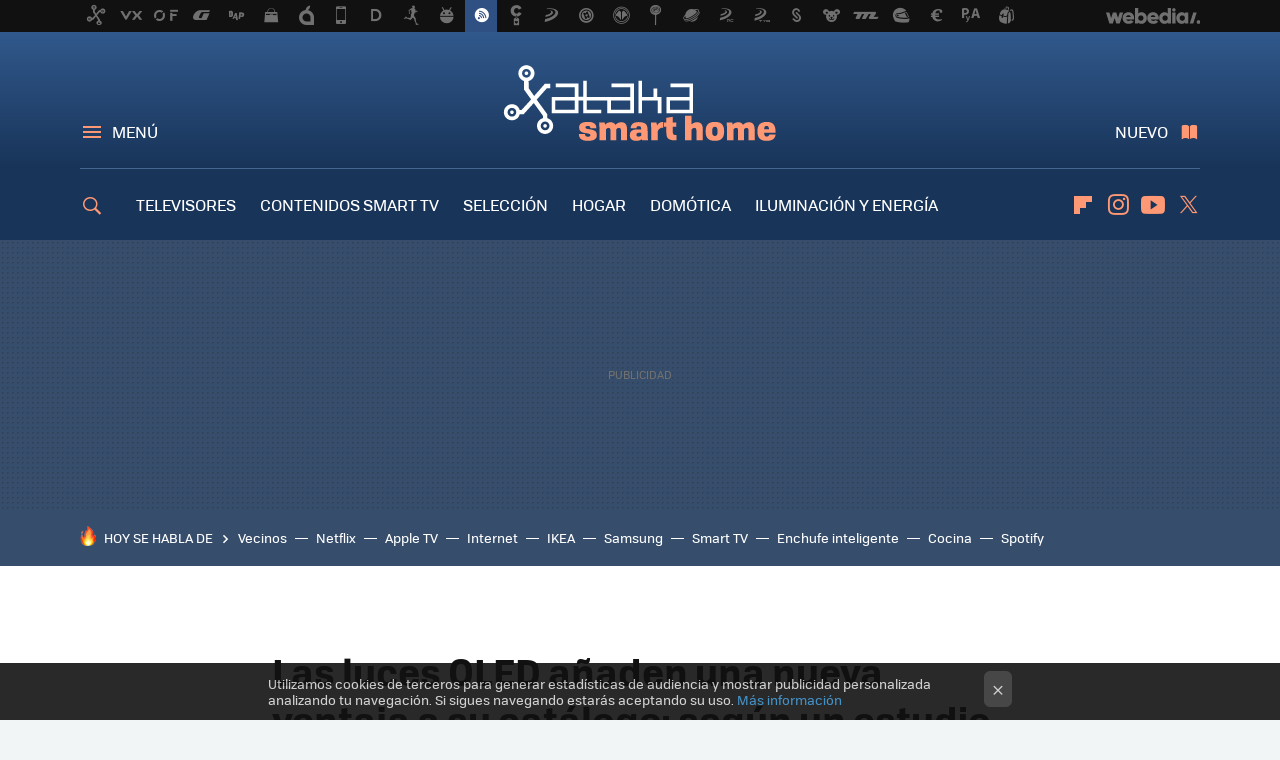

--- FILE ---
content_type: text/html; charset=UTF-8
request_url: https://www.xatakahome.com/iluminacion-y-energia/luces-oled-anaden-nueva-ventaja-a-su-catalogo-estudio-favorecen-nuestro-metabolismo-dormimos
body_size: 32743
content:
<!DOCTYPE html>
<html lang="es">
<head>
  <script>
 var country = 'US';
 var isSpainOrLatamUser = true;
 var WSLUser = null;
 var WSLUserIsXtraSubscribed = false;
 (function() {
  try {
   var cookieName = "weblogssl_user";
   var cookies = document.cookie.split(";");
   for (var i = 0; i < cookies.length; i++) {
    var fragments = /^\s*([^=]+)=(.+?)\s*$/.exec(cookies[i]);
    if (fragments[1] === cookieName) {
     var cookie = decodeURIComponent(decodeURIComponent(fragments[2]));
     WSLUser = JSON.parse(cookie).user;
     WSLUserIsXtraSubscribed = 'object' === typeof WSLUser && 1 === WSLUser.xtraSubscribed;
     break;
    }
   }
  } catch (e) {}
 })();
</script>
  <title>Las luces OLED añaden una nueva ventaja a su catálogo: según un estudio favorecen nuestro metabolismo mientras dormimos</title>
<script>
 window.WSL2 = window.WSL2 || {};
 WSL2.config = WSL2.config || {};
 WSL2.config.title = "Las luces OLED añaden una nueva ventaja a su catálogo: según un estudio favorecen nuestro metabolismo mientras dormimos";
</script>
 <meta charset="UTF-8">
<meta name="viewport" content="width=device-width, initial-scale=1.0">
 <meta name="description" content="La omnipresencia de los sistemas de iluminación LED integrados en bombillas y pantallas de todo tipo, tamaño y condición ha hecho que nos acostumbremos a...">
 <script>WSL2.config.metaDescription = "La omnipresencia de los sistemas de iluminación LED integrados en bombillas y pantallas de todo tipo, tamaño y condición ha hecho que nos acostumbremos a..."</script>
  <meta name="news_keywords" content="OLED, LED, Bombillas, Iluminación OLED, Iluminación y energía">
   <meta name="robots" content="max-image-preview:large">
<meta property="fb:admins" content="100000716994885">
<meta property="fb:pages" content="159554394171574">
<meta property="fb:app_id" content="350012778395738">
<meta name="application-name" content="Xataka Smart Home">
<meta name="msapplication-tooltip" content="Xataka Smart Home">
<meta name="msapplication-starturl" content="https://www.xatakahome.com">
<meta name="mobile-web-app-capable" content="yes">
                         <meta property="og:image" content="https://i.blogs.es/8865ff/oled-ikea1366_2000/1200_630.jpg">
       <meta property="og:image:width" content="1200">
   <meta property="og:image:height" content="630">
    <meta property="og:title" content="Las luces OLED añaden una nueva ventaja a su catálogo: según un estudio favorecen nuestro metabolismo mientras dormimos">
  <meta property="og:description" content="La omnipresencia de los sistemas de iluminación LED integrados en bombillas y pantallas de todo tipo, tamaño y condición ha hecho que nos acostumbremos a...">
  <meta property="og:url" content="https://www.xatakahome.com/iluminacion-y-energia/luces-oled-anaden-nueva-ventaja-a-su-catalogo-estudio-favorecen-nuestro-metabolismo-dormimos">
  <meta property="og:type" content="article">
  <meta property="og:updated_time" content="2021-07-13T10:09:46Z">
    <meta name="DC.Creator" content="Paco Rodríguez">
  <meta name="DC.Date" content="2021-07-13">
  <meta name="DC.date.issued" content="2021-07-13T10:09:46Z">
  <meta name="DC.Source" content="Xataka Smart Home">
  <meta property="article:modified_time" content="2021-07-13T10:09:46Z">
  <meta property="article:published_time" content="2021-07-13T10:09:46Z">
  <meta property="article:section" content="iluminacion-y-energia">
         <meta property="article:tag" content="OLED">
            <meta property="article:tag" content="LED">
            <meta property="article:tag" content="Bombillas">
            <meta property="article:tag" content="Iluminación OLED">
             <meta name="twitter:card" content="summary_large_image"><meta name="twitter:image" content="https://i.blogs.es/8865ff/oled-ikea1366_2000/1366_521.jpg"><meta name="twitter:site" content="@xatakahome"><meta name="twitter:title" content="Las luces OLED añaden una nueva ventaja a su catálogo: según un estudio favorecen nuestro metabolismo mientras dormimos"><meta name="twitter:description" content="La omnipresencia de los sistemas de iluminación LED integrados en bombillas y pantallas de todo tipo, tamaño y condición ha hecho que nos acostumbremos a..."><meta name="twitter:creator" content="@pacoxataka">         <script>
  window.dataLayer = [{"site":"XTH","siteSection":"postpage","vertical":"Technology","amp":"no","postId":101976,"postUrl":"https:\/\/www.xatakahome.com\/iluminacion-y-energia\/luces-oled-anaden-nueva-ventaja-a-su-catalogo-estudio-favorecen-nuestro-metabolismo-dormimos","publishedDate":"2021-07-13","modifiedDate":"2021-07-13T10:09","categories":["iluminacion-y-energia"],"tags":["oled","led","bombillas","iluminacion-oled"],"videoContent":true,"partner":false,"blockLength":12,"author":"paco rodr\u00edguez","postType":"normal","linksToEcommerce":"none","ecomPostExpiration":"everlasting","mainCategory":"iluminacion-y-energia","postExpiration":null,"wordCount":618}];
 window.dataLayer[0].visitor_country = country;
 </script>
<script async src="https://www.googletagmanager.com/gtag/js?id=G-L3X96ZX03D"></script>
<script>
 window.dataLayer = window.dataLayer || [];
 window.WSL2 = window.WSL2 || {};
 window.WSL2.pageViewParams = {"site":"XTH","site_section":"postpage","vertical":"Technology","amp":"no","visitor_country":"US","content_id":101976,"post_url":"https:\/\/www.xatakahome.com\/iluminacion-y-energia\/luces-oled-anaden-nueva-ventaja-a-su-catalogo-estudio-favorecen-nuestro-metabolismo-dormimos","content_publication_date":"2021-07-13","modified_date":"2021-07-13T10:09","page_category":"iluminacion-y-energia","content_tags":"oled,led,bombillas,iluminacion-oled","has_video_content":true,"global_branded":false,"block_length":12,"content_author_id":"paco rodr\u00edguez","post_type":"normal","links_to_ecommerce":"none","ecompost_expiration":"everlasting","mainCategory":"iluminacion-y-energia","post_expiration":null,"word_count":618};
 function gtag(){dataLayer.push(arguments);}
 gtag('js', new Date());
 gtag('config', 'G-L3X96ZX03D', { send_page_view: false });
  gtag('event', 'page_view', {"site":"XTH","site_section":"postpage","vertical":"Technology","amp":"no","visitor_country":"US","content_id":101976,"post_url":"https:\/\/www.xatakahome.com\/iluminacion-y-energia\/luces-oled-anaden-nueva-ventaja-a-su-catalogo-estudio-favorecen-nuestro-metabolismo-dormimos","content_publication_date":"2021-07-13","modified_date":"2021-07-13T10:09","page_category":"iluminacion-y-energia","content_tags":"oled,led,bombillas,iluminacion-oled","has_video_content":true,"global_branded":false,"block_length":12,"content_author_id":"paco rodr\u00edguez","post_type":"normal","links_to_ecommerce":"none","ecompost_expiration":"everlasting","mainCategory":"iluminacion-y-energia","post_expiration":null,"word_count":618});
</script>
 <script>
 window.WSL2 = window.WSL2 || {};
 WSL2.config = WSL2.config || {};
 WSL2.config.enableDidomiOverlay = 0;
</script>

                       




  
  




<script type="application/ld+json">
 {"@context":"https:\/\/schema.org","@type":"Article","mainEntityOfPage":"https:\/\/www.xatakahome.com\/iluminacion-y-energia\/luces-oled-anaden-nueva-ventaja-a-su-catalogo-estudio-favorecen-nuestro-metabolismo-dormimos","name":"Las luces OLED añaden una nueva ventaja a su catálogo: según un estudio favorecen nuestro metabolismo...","headline":"Las luces OLED añaden una nueva ventaja a su catálogo: según un estudio favorecen nuestro metabolismo...","articlebody":"La omnipresencia de los sistemas de iluminación LED integrados en bombillas y pantallas de todo tipo, tamaño y condición ha hecho que nos acostumbremos a convivir todo el día a nuestro alrededor, sin darnos cuenta, con la denominada &quot;luz azul&quot; artificial. Seguro que habréis oído este término que hace referencia al rango del espectro de luz visible que tiene una longitud de onda entre 400-495 nm y que ha generado una enorme controversia en los últimos años sobre todo en relación a su posible incidencia en nuestra capacidad para conciliar el sueño debido a su influencia en la producción de melatonina. Hoy os traemos un nuevo estudio que va un paso más allá y compara el uso de la iluminación LED con los nuevos sistemas de iluminación OLED, relacionando ambos tipos de emisión con posibles cambios metabólicos en el sueño del usuario. Estudiando el impacto de las luces OLED en el metabolismo del sueño Se trata de una investigación llevada a cabo en la Universidad de Tsukuba en colaboración con la de Yamagata y que ha analizado a 10 sujetos sometiéndoles a la exposición de luz procedente de LEDs, de OLED y luz tenue natural 4 horas antes de dormir en una sala controlada. Midieron los cambios en la temperatura corporal, la producción de melatonina y la oxidación de las grasas durante el sueño y obtuvieron un interesante resultado: aunque no se apreciaron cambios en los patrones de sueño, la temperatura corporal cuando se utilizaba luz OLED era inferior y la oxidación de las grasas del organismo más elevada que si se comparaba con las luces LED. Las diferencias parecen provenir del exceso de luz azul que tienen las bombillas LED convencionales, tanto las que emiten luz blanca como de colores, muy superior a la producida por los incipientes sistemas OLED que aún brillan por su ausencia en el mercado de masas pero que cada vez van ganando más terreno. Como ya hemos visto en anteriores ocasiones, la luz OLED proporciona un espectro más uniformemente distribuido, lo que da lugar a una luz mas natural y cercana a la producida por el Sol de forma natural, que sin embargo no viene acompañada de energía en la gama de los ultravioletas. Esto, junto con la capacidad para ser integrada en elementos planos, sin disipadores ni otros elementos, evita la aparición de brillos, halos y sombras extrañas que perjudican la calidad de la luz y reducen molestias para el usuario. En Xataka Smart Home Iluminación OLED, así es cómo esta luz futurista pretende desbancar a tus actuales bombillas LED No, la luz OLED no adelgaza por sí misma ¿Significa esto que la luz OLED puede ayudarnos a adelgazar? Pues antes de que abandones la dieta en favor de una de estas bombillas para el dormitorio, hay que tomar este estudio como lo que es, un primer análisis de OLED en el impacto del gasto energético mientras dormimos que será necesario confirmar por más investigadores. Además, hay que tener en cuenta que la aparente ventaja de OLED frente a LED en este aspecto metabólico se encontraría solo en la menor emisión de luz azul de alta potencia que a su vez repercute en la producción de melatonina justo antes de ir a dormir, algo que no se daría si lo comparamos con los sistemas de iluminación naturales y los tradicionales basados en bombillas incandescentes. No obstante, lo que sí parece claro es que las ventajas de OLED siguen creciendo con respecto a los LED y se está postulando como un eficiente, potente, flexible, más longevo y quizá más saludable método de iluminación. De ahí el creciente interés de los fabricantes y distribuidores como IKEA por incorporarlo en sus catálogos, aunque su precio sigue siendo todavía más elevado que el de las omnipresentes luces LED actuales. Más información | Universidad de Tsukuba","datePublished":"2021-07-13T10:09:46Z","dateModified":"2021-07-13T10:09:46Z","description":"La omnipresencia de los sistemas de iluminación LED integrados en bombillas y pantallas de todo tipo, tamaño y condición ha hecho que nos acostumbremos a...","publisher":{"@type":"Organization","name":"Xataka Smart Home","url":"https:\/\/www.xatakahome.com","sameAs":["https:\/\/x.com\/xatakahome","https:\/\/www.facebook.com\/pages\/Xataka-Home\/159554394171574","https:\/\/www.youtube.com\/user\/XatakaTv","https:\/\/instagram.com\/xataka"],"logo":{"@type":"ImageObject","url":"https:\/\/img.weblogssl.com\/css\/xatakahome\/p\/amp\/images\/logo.png?v=1768557303","width":600,"height":60},"Parentorganization":"Webedia"},"image":{"@type":"ImageObject","url":"https:\/\/i.blogs.es\/8865ff\/oled-ikea1366_2000\/1200_900.jpg","width":1200,"height":900},"author":[{"@type":"Person","name":"Paco Rodríguez","url":"https:\/\/www.xatakahome.com\/autor\/paco-rodriguez","sameAs":["https:\/\/twitter.com\/pacoxataka","www.linkedin.com\/in\/p-rodriguez-294438249"]}],"url":"https:\/\/www.xatakahome.com\/iluminacion-y-energia\/luces-oled-anaden-nueva-ventaja-a-su-catalogo-estudio-favorecen-nuestro-metabolismo-dormimos","thumbnailUrl":"https:\/\/i.blogs.es\/8865ff\/oled-ikea1366_2000\/1200_900.jpg","articleSection":"Iluminación y energía","creator":"Paco Rodríguez","keywords":"OLED, LED, Bombillas, Iluminación OLED, Iluminación y energía"}
</script>
   <link rel="preconnect" href="https://i.blogs.es">
<link rel="shortcut icon" href="https://img.weblogssl.com/css/xatakahome/p/common/favicon.ico" type="image/ico">
<link rel="apple-touch-icon" href="https://img.weblogssl.com/css/xatakahome/p/common/apple-touch-icon.png">
<link rel="apple-touch-icon-precomposed" sizes="144x144" href="https://img.weblogssl.com/css/xatakahome/p/common/apple-touch-icon-144-precomposed.png">
<link rel="apple-touch-icon-precomposed" sizes="114x114" href="https://img.weblogssl.com/css/xatakahome/p/common/apple-touch-icon-114-precomposed.png">
<link rel="apple-touch-icon-precomposed" sizes="72x72" href="https://img.weblogssl.com/css/xatakahome/p/common/apple-touch-icon-72-precomposed.png">
<link rel="apple-touch-icon-precomposed" href="https://img.weblogssl.com/css/xatakahome/p/common/apple-touch-icon-57-precomposed.png">
 <link rel="preconnect" href="https://static.criteo.net/" crossorigin>
 <link rel="dns-prefetch" href="https://static.criteo.net/">
 <link rel="preconnect" href="https://ib.adnxs.com/" crossorigin>
 <link rel="dns-prefetch" href="https://ib.adnxs.com/">
 <link rel="preconnect" href="https://bidder.criteo.com/" crossorigin>
 <link rel="dns-prefetch" href="https://bidder.criteo.com/">
       <link rel="preload" as="image" fetchpriority="high" type="image/webp" href="https://i.blogs.es/8865ff/oled-ikea1366_2000/450_1000.webp" media="(max-width: 450px)">
  <link rel="preload" as="image" fetchpriority="high" type="image/webp" href="https://i.blogs.es/8865ff/oled-ikea1366_2000/650_1200.webp" media="(min-width: 451px) and (max-width: 650px)">
  <link rel="preload" as="image" fetchpriority="high" type="image/webp" href="https://i.blogs.es/8865ff/oled-ikea1366_2000/1366_2000.webp" media="(min-width: 651px)">
  <link rel="preload" as="style" href="https://img.weblogssl.com/css/xatakahome/p/xataka-d/main.css?v=1768557303">
   <link rel="alternate" type="application/rss+xml" title="Xatakahome - todas las noticias" href="/index.xml">
   <link rel="image_src" href="https://i.blogs.es/8865ff/oled-ikea1366_2000/75_75.jpg">
      <link rel="canonical" href="https://www.xatakahome.com/iluminacion-y-energia/luces-oled-anaden-nueva-ventaja-a-su-catalogo-estudio-favorecen-nuestro-metabolismo-dormimos">
   
    <link rel="preload" href="https://img.weblogssl.com/g/r/fonts/tofino_regular-webfont.woff2" as="font" type="font/woff2" crossorigin="anonymous">
  <link rel="preload stylesheet" href="https://fonts.googleapis.com/css2?family=IBM+Plex+Serif:ital,wght@0,400;0,700;1,400;1,700&amp;display=swap" as="style" type="text/css" crossorigin="anonymous">
   <link rel="amphtml" href="https://www.xatakahome.com/iluminacion-y-energia/luces-oled-anaden-nueva-ventaja-a-su-catalogo-estudio-favorecen-nuestro-metabolismo-dormimos/amp" >
  <link rel="stylesheet" type="text/css" href="https://img.weblogssl.com/css/xatakahome/p/xataka-d/main.css?v=1768557303">
 
     </head>
<body class="js-desktop m-cms prod js-body  ">
            <script >
     var cs_ucfr = "0";
   var _comscore = _comscore || [];
   var configs = {c1: "2", c2: "6035191", cs_ucfr: cs_ucfr};
   var keyword = keyword || '';
   if(keyword) {
    configs.options = {url_append: "comscorekw=" + keyword};
   }
   _comscore.push(configs);
   var s = document.createElement("script"), el = document.getElementsByTagName("script")[0];
   s.async = true;
   s.src = "https://sb.scorecardresearch.com/cs/6035191/beacon.js";
   el.parentNode.insertBefore(s, el);
   </script>

<script>
 dataLayer.push({
  contentGroup1: "post",
  contentGroup2: "paco rodríguez",
  contentGroup3: "iluminacion-y-energia",
  contentGroup4: "normal",
  contentGroup5: "210713",
 });
</script>
 <script>let viewsOnHost = +sessionStorage.getItem("upv") || 0;
viewsOnHost += 1;
sessionStorage.setItem("upv", viewsOnHost);

let sessionsOnHost = +localStorage.getItem("sessionsOnHost") || 0;
if (viewsOnHost === 1) {
  sessionsOnHost += 1;
}
localStorage.setItem("sessionsOnHost", sessionsOnHost);
</script>
  <div id="publicidad"></div>
  <script>
    function hash(string) {
      const utf8 = new TextEncoder().encode(string);
      return crypto.subtle.digest('SHA-256', utf8).then((hashBuffer) => {
        const hashArray = Array.from(new Uint8Array(hashBuffer));
        return hashArray.map((bytes) => bytes.toString(16).padStart(2, '0')).join('');
      });
    }

    const populateHashedEmail = () => {
      const loggedin = WSL2.User.isUserLoggedIn();
      if (loggedin) {
        const userEmail = WSL2.User.getUserEmail();
        hash(userEmail).then((hashedEmail) => {
          jad.config.publisher.hashedId = { sha256email: hashedEmail };
        });
      }
    }

    WSL2.config.enablePerformanceImprovements = "0";
    window.hasAdblocker = getComputedStyle(document.querySelector('#publicidad')).display === 'none';
                                                                      WSL2.config.dynamicIU = "/1018282/XatakaSmartHome/postpage";
        window.jad = window.jad || {};
    jad.cmd = jad.cmd || [];
    let swrap = document.createElement("script");
    if ('1' === WSL2.config.enablePerformanceImprovements) {
      swrap.defer = true;
    }
    else {
      swrap.async = true;
    }

    const jadTargetingData = {"site":"XTH","siteSection":"postpage","vertical":"Technology","amp":"no","visitor_country":"US","postId":101976,"postUrl":"https:\/\/www.xatakahome.com\/iluminacion-y-energia\/luces-oled-anaden-nueva-ventaja-a-su-catalogo-estudio-favorecen-nuestro-metabolismo-dormimos","publishedDate":"2021-07-13","modifiedDate":"2021-07-13T10:09","categories":["iluminacion-y-energia"],"tags":["oled","led","bombillas","iluminacion-oled"],"videoContent":true,"partner":false,"blockLength":12,"author":"paco rodr\u00edguez","postType":"normal","linksToEcommerce":"none","ecomPostExpiration":"everlasting","mainCategory":"iluminacion-y-energia","postExpiration":null,"wordCount":618};
          {
      const postCreationDate = 1626170986
      const currentDate = new Date();
      const currentTimestamp = currentDate.getTime();
      const postTimeStamp = new Date(postCreationDate*1000).getTime();
      const sixDaysMilliseconds = 6 * 60 * 24 * 60 * 1000;
      jadTargetingData["recency"] = currentTimestamp - postTimeStamp > sixDaysMilliseconds ? 'old' : 'new';
      const currentHour = (currentDate.getUTCHours() + 2) % 24;
      jadTargetingData["hour"] = String(currentHour).length == 1 ? '0' + currentHour : currentHour;
      }
        jadTargetingData["upv"] = sessionStorage.getItem("upv") || 1;

    swrap.src = "https://cdn.lib.getjad.io/library/1018282/XatakaSmartHome";
    swrap.setAttribute("importance", "high");
    let g = document.getElementsByTagName("head")[0];
    const europeanCountriesCode = [
      'AD', 'AL', 'AT', 'AX', 'BA', 'BE', 'BG', 'BY', 'CH', 'CY', 'CZ', 'DE', 'DK',
      'EE', 'ES', 'FI', 'FO', 'FR', 'GB', 'GG', 'GI', 'GR', 'HR', 'HU', 'IE', 'IM',
      'IS', 'IT', 'JE', 'LI', 'LT', 'LU', 'LV', 'MC', 'MD', 'ME', 'MK', 'MT', 'NL',
      'NO', 'PL', 'PT', 'RO', 'RS', 'RU', 'SE', 'SI', 'SJ', 'SK', 'SM', 'UA', 'VA'
    ];
    window.WSL2 = window.WSL2 || {};
    window.WSL2.isEuropeanVisitor = europeanCountriesCode.includes(window.country);
    const enableCmpChanges = "1";
    let cmpObject = {
      includeCmp: window.WSL2.isEuropeanVisitor ? false : true,
      name: window.WSL2.isEuropeanVisitor ? 'didomi' : 'none'
    }
    if (window.WSL2.isEuropeanVisitor && "1" == enableCmpChanges) {
      cmpObject = {
        ...cmpObject,
        "siteId": "7bd10a97-724f-47b3-8e9f-867f0dea61c8",
        "noticeId": "ZCNMGhGg",
        "paywall": {
          "version": 1,
          "clientId": "AeAcL5krxDiL6T0cdEbtuhszhm0bBH9S0aQeZwvgDyr0roxQA6EJoZBra8LsS0RstogsYj54y_SWXQim",
          "planId": "P-68G90345546699153MWG2GAA",
          "tosUrl": "https://weblogs.webedia.es/condiciones-uso.html",
          "touUrl": "https://weblogs.webedia.es/condiciones-uso.html",
          "privacyUrl": "https://weblogs.webedia.es/cookies.html" ,
          "language":  "es"
        }
      }
    }
    g.parentNode.insertBefore(swrap, g);
    jad.cmd.push(function() {
      jad.public.setConfig({
        page: "/1018282/XatakaSmartHome/postpage", 
                  pagePositions: [
                         'top',
             'cen1',
             'cen2',
             'footer',
             'oop',
             'cintillo',
             '1',
             'inread1',
             '2',
             '3',
             'large-sticky',
   
          ],
          elementsMapping:                                                                                                                  
                                                                                         
 {"top":"div-gpt-top","cen1":"div-gpt-cen","cen2":"div-gpt-cen2","footer":"div-gpt-bot2","oop":"div-gpt-int","cintillo":"div-gpt-int2","1":"div-gpt-lat","inread1":"div-gpt-out","2":"div-gpt-lat2","3":"div-gpt-lat3","large-sticky":"div-gpt-bot3"}
,
          targetingOnPosition: {
                      "top": {
     'fold': ['atf']
    },
               "cen1": {
     'fold': ['btf']
    },
               "cen2": {
     'fold': ['btf']
    },
               "footer": {
     'fold': ['btf']
    },
               "oop": {
     'fold': ['mtf']
    },
               "cintillo": {
     'fold': ['mtf']
    },
               "1": {
     'fold': ['atf']
    },
               "inread1": {
     'fold': ['mtf']
    },
               "2": {
     'fold': ['mtf']
    },
               "3": {
     'fold': ['mtf'],
     'lastp': ['yes']
    },
               "4": {
     'fold': ['mtf']
    },
               "5": {
     'fold': ['mtf']
    },
               "6": {
     'fold': ['mtf']
    },
               "7": {
     'fold': ['mtf']
    },
               "8": {
     'fold': ['mtf']
    },
               "large-sticky": {
     'fold': ['atf']
    },
      
          },
                targeting: jadTargetingData,
        interstitialOnFirstPageEnabled: false,
        cmp: cmpObject,
        wemass: {
          targeting: {
            page: {
              type: jadTargetingData.siteSection ?? "",
              content: {
                categories: jadTargetingData.categories ?? [""],
              },
              article: {
                id: jadTargetingData.postId ?? "",
                title: WSL2.config.title ?? "",
                description: WSL2.config.metaDescription ?? "",
                topics: jadTargetingData.tags ?? [""],
                authors: jadTargetingData.author ? jadTargetingData.author.split(',') : [""],
                modifiedAt: jadTargetingData.modifiedDate ? new Date(jadTargetingData.modifiedDate).toISOString() : "",
                publishedAt: jadTargetingData.publishedDate ? new Date(jadTargetingData.modifiedDate).toISOString() : "",
                premium: false,
                wordCount: jadTargetingData.wordCount ?? null,
                paragraphCount: jadTargetingData.blockLength ?? "",
                section: jadTargetingData.mainCategory ?? "",
                subsection: "",
              },
              user: {
                type: "",
                age: null,
                gender: "",
              },
            },
          },
        },
      });

      jad.public.loadPositions();
      jad.public.displayPositions();
    });
    if (!window.hasAdblocker) {
      window.addEventListener('load', () => {
        populateHashedEmail();
        WSL2.Events.on('loginSuccess', populateHashedEmail);
        WSL2.Events.on('onLogOut', () => {
          jad.config.publisher.hashedId = {};
        });
      });
    }
  </script>
<div class="customize-me">
 <div class="head-content-favs">
     <div class="head-container head-container-with-ad head-container-with-corner m-favicons-compact m-head-masthead">
 <div class="head head-with-ad is-init">
     <div class="head-favicons-container">
 <nav class="head-favicons">
  <div class="head-favicons-index head-webedia-logo">
   <a id="favicons-toggle" href="https://www.webedia.es/" data-target="#head-favicons"><abbr title="Webedia">Webedia</abbr></a>
  </div>
 </nav>
</div>    <div class="masthead-site-lead ">
 <div class="masthead-container">
  <div class="masthead-logo">
   <div class="masthead-logo-brand">
    <a href="/" class="masthead-brand">Xataka Smart Home</a>
   </div>
     </div>
       <nav class="masthead-actions">
    <ul class="masthead-actions-list">
     <li class="masthead-actions-list-item"><a href="#sections" class="masthead-actions-menu m-v1 js-toggle" data-searchbox="#search-field-1">Menú</a></li>
     <li class="masthead-actions-list-item"><a href="#headlines" class="masthead-actions-nuevo m-v1 js-toggle">Nuevo</a></li>
    </ul>
   </nav>
      </div>
</div>
     <div class="masthead-site-nav-container js-nano-container" id="showSwipecard">
 <nav class="masthead-site-nav">
     <a class="masthead-nav-search js-toggle" data-searchbox="#search-field-2" href="#search"></a>
    <ul class="masthead-nav-topics">
            <li class="masthead-nav-topics-item">
   <a class="masthead-nav-topics-anchor televisores" href="https://www.xatakahome.com/categoria/televisores">
    TELEVISORES
    <span></span>
   </a>
  </li>
    <li class="masthead-nav-topics-item">
   <a class="masthead-nav-topics-anchor contenidos-smart-tv" href="https://www.xatakahome.com/categoria/servicios-de-smart-tv">
    CONTENIDOS SMART TV
    <span></span>
   </a>
  </li>
    <li class="masthead-nav-topics-item">
   <a class="masthead-nav-topics-anchor seleccion" href="https://www.xatakahome.com/categoria/seleccion">
    SELECCIÓN
    <span></span>
   </a>
  </li>
    <li class="masthead-nav-topics-item">
   <a class="masthead-nav-topics-anchor hogar" href="https://www.xatakahome.com/categoria/hogar">
    HOGAR
    <span></span>
   </a>
  </li>
    <li class="masthead-nav-topics-item">
   <a class="masthead-nav-topics-anchor domotica" href="https://www.xataka.com/mejores-ofertas/hogar-conectado">
    DOMÓTICA
    <span></span>
   </a>
  </li>
    <li class="masthead-nav-topics-item">
   <a class="masthead-nav-topics-anchor iluminacion-y-energia" href="https://www.xatakahome.com/categoria/iluminacion-y-energia">
    ILUMINACIÓN Y ENERGÍA
    <span></span>
   </a>
  </li>
    <li class="masthead-nav-topics-item">
   <a class="masthead-nav-topics-anchor trucos" href="https://www.xatakahome.com/categoria/trucos-y-bricolaje-smart">
    TRUCOS
    <span></span>
   </a>
  </li>
      </ul>
  <ul class="masthead-nav-social">
        <li class="masthead-nav-social-item"><a href="https://flipboard.com/@XatakaHome" class="masthead-nav-social-anchor masthead-social-flipboard" rel="nofollow">Flipboard</a></li>

 
         <li class="masthead-nav-social-item"><a href="https://instagram.com/xataka" class="masthead-nav-social-anchor masthead-social-instagram" rel="nofollow">Instagram</a></li>

 
        <li class="masthead-nav-social-item"><a href="https://www.youtube.com/user/XatakaTv?sub_confirmation=1" class="masthead-nav-social-anchor masthead-social-youtube" rel="nofollow">Youtube</a></li>

 
         <li class="masthead-nav-social-item"><a href="https://twitter.com/xatakahome" class="masthead-nav-social-anchor masthead-social-x" rel="nofollow">Twitter</a></li>

 
 </ul>
        </nav>
</div>
   </div>
</div>

    <div class="ad ad-top">
  <div class="ad-box" id="div-gpt-top">
     </div>
   </div>
   
    <div class="page-container ">
         <div class="section-deeplinking-container m-deeplinking-news m-deeplinking-post o-deeplinking-section">
  <div class="section-deeplinking o-deeplinking-section_wrapper">
       <div class="section-deeplinking-wrap">
     <span class="section-deeplinking-header">HOY SE HABLA DE</span>
     <ul id="js-deeplinking-news-nav-links" class="section-deeplinking-list">
             <li class="section-deeplinking-item"><a href="https://www.3djuegos.com/3djuegos-trivia/noticias/vivir-comunidad-vecinos-mayores-70-era-dolor-cabeza-generacion-z-ha-convertido-olla-a-presion-digital" class="section-deeplinking-anchor">Vecinos</a></li>
             <li class="section-deeplinking-item"><a href="https://www.espinof.com/netflix/nueva-pelicula-numero-1-netflix-86-paises-estupendo-thriller-repleto-accion-tension" class="section-deeplinking-anchor">Netflix</a></li>
             <li class="section-deeplinking-item"><a href="https://www.applesfera.com/apple-tv/mi-top-5-series-favoritas-ano-me-dejan-clara-cosa-apple-tv-se-consagra-como-grandes" class="section-deeplinking-anchor">Apple TV</a></li>
             <li class="section-deeplinking-item"><a href="https://www.xataka.com/historia-tecnologica/llevamos-decadas-contandonos-que-tenemos-internet-gracias-a-investigacion-militar-problema-que-falso" class="section-deeplinking-anchor">Internet</a></li>
             <li class="section-deeplinking-item"><a href="https://www.xatakahome.com/seleccion/ikea-reinventa-rebaja-su-famosa-estanteria-billy-que-ahora-encaja-mejor-pisos-pequenos" class="section-deeplinking-anchor">IKEA</a></li>
             <li class="section-deeplinking-item"><a href="https://www.compradiccion.com/electrodomesticos-y-hogar/hay-mundo-alla-aspiradores-verticales-dyson-este-samsung-top-tiene-ahora-350-euros-descuento" class="section-deeplinking-anchor">Samsung</a></li>
             <li class="section-deeplinking-item"><a href="https://www.compradiccion.com/television/manana-lunes-llega-a-alcampo-smart-tv-xiaomi-43-pulgadas-a-precio-minimo-historico-199-euros" class="section-deeplinking-anchor">Smart TV</a></li>
             <li class="section-deeplinking-item"><a href="https://www.xatakahome.com/territorio-samsung/creia-saber-cuanto-consumian-mi-lavadora-mi-lavavajillas-que-medi-enchufe-inteligente" class="section-deeplinking-anchor">Enchufe inteligente</a></li>
             <li class="section-deeplinking-item"><a href="https://decoracion.trendencias.com/cocina/pintura-azulejos-muebles-unos-nuevos-tiradores-han-convertido-cocina-anos-80-pinterest-150-euros" class="section-deeplinking-anchor">Cocina</a></li>
             <li class="section-deeplinking-item"><a href="https://www.xataka.com/magnet/artista-popular-generacion-z-ahora-ia" class="section-deeplinking-anchor">Spotify</a></li>
           </ul>
     <div id="js-deeplinking-news-nav-btn" class="section-deeplinking-btn" style="display:none"></div>
    </div>
     </div>
 </div>

         <div class="content-container">
    <main>
     <article class="article article-normal">
       <header class="post-normal-header">
                 <div class="post-title-container">
  <h1 class="post-title">
     Las luces OLED añaden una nueva ventaja a su catálogo: según un estudio favorecen nuestro metabolismo mientras dormimos   </h1>
</div>
                                     <div class="post-asset-main">
            <div class="article-asset-big article-asset-image js-post-images-container">
                  <div class="asset-content">
  <picture>
   <source media="(min-width: 1025px)" srcset="https://i.blogs.es/8865ff/oled-ikea1366_2000/1366_2000.webp">
   <source media="(min-width: 651px)" srcset="https://i.blogs.es/8865ff/oled-ikea1366_2000/1024_2000.webp">
   <source media="(min-width: 451px)" srcset="https://i.blogs.es/8865ff/oled-ikea1366_2000/650_1200.webp">
   <img alt="Las luces OLED añaden una nueva ventaja a su catálogo: según un estudio favorecen nuestro metabolismo mientras dormimos" src="https://i.blogs.es/8865ff/oled-ikea1366_2000/450_1000.webp" decoding="sync" loading="eager" fetchpriority="high" width="1366" height="1061">
  </picture>
 </div>
             </div>
            </div>
                <div class="post-comments-shortcut">
                            <a title="Sin comentarios" href="#comments" class="post-comments js-smooth-scroll">Sin comentarios</a>
              
               <a href="#" onclick="window.open('https://www.facebook.com/sharer/sharer.php?u=https://www.xatakahome.com/iluminacion-y-energia/luces-oled-anaden-nueva-ventaja-a-su-catalogo-estudio-favorecen-nuestro-metabolismo-dormimos%3Futm_source%3Dfacebook%26utm_medium%3Dsocial%26utm_campaign%3Dbotoneraweb', '', 'menubar=no,toolbar=no,resizable=yes,scrollbars=yes,height=600,width=600'); return false;" class="btn-facebook js-btn-facebook" data-postname="luces-oled-anaden-nueva-ventaja-a-su-catalogo-estudio-favorecen-nuestro-metabolismo-dormimos">Facebook</a>
 <a href="https://twitter.com/intent/tweet?url=https://www.xatakahome.com/p/101976%3Futm_source%3Dtwitter%26utm_medium%3Dsocial%26utm_campaign%3Dbotoneraweb&text=Las%20luces%20OLED%20a%C3%B1aden%20una%20nueva%20ventaja%20a%20su%20cat%C3%A1logo%3A%20seg%C3%BAn%20un%20estudio%20favorecen%20nuestro%20metabolismo%20mientras%20dormimos&via=xatakahome" class="btn-x js-btn-twitter" data-postname="luces-oled-anaden-nueva-ventaja-a-su-catalogo-estudio-favorecen-nuestro-metabolismo-dormimos">Twitter</a>
<a href="https://share.flipboard.com/bookmarklet/popout?v=2&title=Las%20luces%20OLED%20a%C3%B1aden%20una%20nueva%20ventaja%20a%20su%20cat%C3%A1logo%3A%20seg%C3%BAn%20un%20estudio%20favorecen%20nuestro%20metabolismo%20mientras%20dormimos&url=https%3A%2F%2Fwww.xatakahome.com%2Filuminacion-y-energia%2Fluces-oled-anaden-nueva-ventaja-a-su-catalogo-estudio-favorecen-nuestro-metabolismo-dormimos%3Futm_source%3Dflipboard%26utm_medium%3Dsocial%26utm_campaign%3Dbotoneraweb" class="btn-flipboard js-flipboard-share-button js-flipboard-share-event" data-postname="luces-oled-anaden-nueva-ventaja-a-su-catalogo-estudio-favorecen-nuestro-metabolismo-dormimos">Flipboard</a>
<a href="mailto:?subject=Las%20luces%20OLED%20a%C3%B1aden%20una%20nueva%20ventaja%20a%20su%20cat%C3%A1logo%3A%20seg%C3%BAn%20un%20estudio%20favorecen%20nuestro%20metabolismo%20mientras%20dormimos&body=https://www.xatakahome.com/iluminacion-y-energia/luces-oled-anaden-nueva-ventaja-a-su-catalogo-estudio-favorecen-nuestro-metabolismo-dormimos%3Futm_source%3Demailsharing%26utm_medium%3Demail%26utm_content%3DPOST%26utm_campaign%3Dbotoneraweb%26utm_term%3DCLICK%2BON%2BTITLE" class="btn-email js-btn-email" data-postname="luces-oled-anaden-nueva-ventaja-a-su-catalogo-estudio-favorecen-nuestro-metabolismo-dormimos">E-mail</a>
 <span class="js-whatsapp"></span>
 <script>
   document.addEventListener('DOMContentLoaded', () => {
     const userAgent = navigator.userAgent.toLowerCase();
     if (userAgent.indexOf('ipod') < 0) {
       if (userAgent.indexOf('android') >= 0 || userAgent.indexOf('iphone') >= 0) {
         const length = document.getElementsByClassName('js-whatsapp').length;
         for (let i = 0; i < length; i++) {
           document.getElementsByClassName('js-whatsapp')[i].innerHTML = `<a class='btn-whatsapp js-btn-whatsapp' data-postname="luces-oled-anaden-nueva-ventaja-a-su-catalogo-estudio-favorecen-nuestro-metabolismo-dormimos" href="whatsapp://send?text=Las luces OLED añaden una nueva ventaja a su catálogo: según un estudio favorecen nuestro metabolismo mientras dormimos  https://www.xatakahome.com/iluminacion-y-energia/luces-oled-anaden-nueva-ventaja-a-su-catalogo-estudio-favorecen-nuestro-metabolismo-dormimos%3Futm_source%3Dwhatsapp%26utm_medium%3Dsocial%26utm_campaign%3Dbotoneramobile">Whatsapp</a>`;
         }
       }
     }
   }, {once:true});
 </script>
        </div>
       </header>
      <div class="article-content-wrapper">
       <div class="article-content-inner">
                  <div class="article-metadata-container">
 <div class="article-meta-row">
 <div class="article-time">
   <time
   class="article-date"
   datetime="2021-07-13T10:09:46Z"
   data-format="D MMMM YYYY"
   data-post-modified-time="2021-07-13T10:09:46Z"
   data-post-modified-format="D MMMM YYYY, HH:mm"
   data-post-reindexed-original-time=""
  >
   2021-07-13T10:09:46Z
  </time>
  <span id="is-editor"></span>
</div>
   </div>
</div>
<div class="p-a-cr m-pa-single  js-authors-container">
 <div class="p-a-wrap js-wrap">
     <div class="p-a-avtr">
       <img src="https://i.blogs.es/73b4f7/blob/150_150.jpeg" alt="paco-rodriguez" class="author-avatar">
    </div>
    <div class="p-a-info">
           <div class="au-card-relative js-relative">
      <div class="p-a-chip js-author  p-ab-is-hidden
" data-id="author-46-creator" role="button" tabindex="0">
  <p><span>Paco Rodríguez</span></p>
  <span class="p-a-ui"></span> </div>
                </div>
          <span class="p-a-job">Editor Senior</span>     </div>
 </div>
 </div>
 <div class="p-a-card-popover">
         <div class="p-a-card js-author-info  p-ab-is-hidden
" id="author-46-creator" >
 <div class="p-a-cwrap">
  <div class="p-a-avtr">
         <img src="https://i.blogs.es/73b4f7/blob/150_150.jpeg" alt="paco-rodriguez" class="a-c-img">
       </div>
  <div class="p-a-pi">
         <span class="ic-close js-close" role="button" tabindex="0"></span>
        <p class="p-a-cn">Paco Rodríguez</p>
   <small class="p-a-cj">Editor Senior</small>
  </div>
 </div>
 <div class="p-a-c">
       <div class="p-a-sp">
    <a href="www.linkedin.com/in/p-rodriguez-294438249" class="icon-linkedin">Linkedin</a>    <a href="https://twitter.com/pacoxataka" class="icon-x">twitter</a>       </div>
    <a class="p-a-pl" href="/autor/paco-rodriguez" >7090 publicaciones de Paco Rodríguez</a>
 </div>
</div>
          </div>
                        <div class="article-content">
          <div class="blob js-post-images-container">
<p>La omnipresencia de los <strong>sistemas de iluminación LED</strong> integrados en bombillas y pantallas de todo tipo, tamaño y condición ha hecho que nos acostumbremos a convivir todo el día a nuestro alrededor, sin darnos cuenta, con la denominada "luz azul" artificial.</p>
<!-- BREAK 1 --> <div class="ad ad-lat">
  <div class="ad-box" id="div-gpt-lat">
     </div>
   </div>

<p>Seguro que habréis oído este término que hace referencia al rango del espectro de <strong>luz visible que tiene una longitud de onda entre 400-495 nm</strong> y que ha generado <a class="text-outboundlink" href="https://www.xatakaciencia.com/salud/no-luz-azul-no-te-va-a-hacer-envejecer-rapido-peor-que-luz-sol" data-vars-post-title="No, la luz azul no te va a hacer envejecer más rápido (ni es peor que la luz del sol)" data-vars-post-url="https://www.xatakaciencia.com/salud/no-luz-azul-no-te-va-a-hacer-envejecer-rapido-peor-que-luz-sol">una enorme controversia</a> en los últimos años sobre todo en relación a su posible incidencia en nuestra <strong>capacidad para conciliar el sueño</strong> debido a su influencia en la producción de melatonina.</p>
<!-- BREAK 2 --><!--more--><p>Hoy os traemos un nuevo estudio que va un paso más allá y compara el uso de la <strong>iluminación LED</strong> con los <a class="text-outboundlink" href="https://www.xatakahome.com/iluminacion-y-energia/iluminacion-oled-asi-como-esta-luz-futurista-pretende-desbancar-a-tus-actuales-bombillas-led" data-vars-post-title="Iluminación OLED, así es cómo esta luz futurista pretende desbancar a tus actuales bombillas LED " data-vars-post-url="https://www.xatakahome.com/iluminacion-y-energia/iluminacion-oled-asi-como-esta-luz-futurista-pretende-desbancar-a-tus-actuales-bombillas-led">nuevos sistemas de iluminación OLED</a>, relacionando ambos tipos de emisión con posibles <strong>cambios metabólicos en el sueño del usuario</strong>.</p>
<!-- BREAK 3 -->  <div class="ad ad-out">
  <div class="ad-box" id="div-gpt-out">
     </div>
   </div>
<div class="article-asset-video article-asset-normal">
 <div class="asset-content">
  <div class="base-asset-video">
   <div class="js-dailymotion">
    <script type="application/json">
                          {"videoId":"x8006fc","autoplay":true,"title":"Cómo dormir cuando hace mucho calor y no tienes aire acondicionado", "tag":""}
                  </script>
   </div>
  </div>
 </div>
</div>
<h2>Estudiando el impacto de las luces OLED en el metabolismo del sueño</h2>

<p>Se trata de una <a rel="noopener, noreferrer" href="https://www.tsukuba.ac.jp/en/research-news/20210630140000.html">investigación llevada a cabo en la Universidad de Tsukuba</a> en colaboración con la de Yamagata y que ha analizado a 10 sujetos sometiéndoles a la exposición de luz procedente de <strong>LEDs, de OLED y luz tenue natural</strong> 4 horas antes de dormir en una sala controlada. </p>
<!-- BREAK 4 -->
<p>Midieron los cambios en la temperatura corporal, la <strong>producción de melatonina</strong> y la oxidación de las grasas durante el sueño y obtuvieron un interesante resultado: aunque no se apreciaron cambios en los patrones de sueño, la temperatura corporal cuando se utilizaba luz OLED era inferior y <strong>la oxidación de las grasas del organismo más elevada</strong> que si se comparaba con las luces LED.</p>
<!-- BREAK 5 --><div class="article-asset-image article-asset-normal article-asset-center">
 <div class="asset-content">
                   <img class="centro_sinmarco" height=674 width=1076 loading="lazy" decoding="async" sizes="100vw" fetchpriority="high" srcset="https://i.blogs.es/0098e4/p202106291602/450_1000.jpg 450w, https://i.blogs.es/0098e4/p202106291602/650_1200.jpg 681w,https://i.blogs.es/0098e4/p202106291602/1024_2000.jpg 1024w, https://i.blogs.es/0098e4/p202106291602/1366_2000.jpg 1366w" src="https://i.blogs.es/0098e4/p202106291602/450_1000.jpg" alt="P202106291602">
   <noscript><img alt="P202106291602" class="centro_sinmarco" src="https://i.blogs.es/0098e4/p202106291602/450_1000.jpg"></noscript>
   
      </div>
</div>
<p>Las diferencias parecen provenir del <strong>exceso de luz azul que tienen las bombillas LED</strong> convencionales, tanto las que emiten luz blanca como de colores, muy superior a la producida por los incipientes <strong>sistemas OLED</strong> que aún brillan por su ausencia en el mercado de masas pero que cada vez van ganando más terreno.</p>
<!-- BREAK 6 --> <div class="ad ad-lat2">
  <div class="ad-box" id="div-gpt-lat2">
     </div>
   </div>

<p>Como ya <a class="text-outboundlink" href="https://www.xatakahome.com/iluminacion-y-energia/iluminacion-oled-asi-como-esta-luz-futurista-pretende-desbancar-a-tus-actuales-bombillas-led" data-vars-post-title="Iluminación OLED, así es cómo esta luz futurista pretende desbancar a tus actuales bombillas LED " data-vars-post-url="https://www.xatakahome.com/iluminacion-y-energia/iluminacion-oled-asi-como-esta-luz-futurista-pretende-desbancar-a-tus-actuales-bombillas-led">hemos visto en anteriores ocasiones</a>, la luz OLED proporciona un <strong>espectro más uniformemente distribuido</strong>, lo que da lugar a una luz mas natural y cercana a la producida por el Sol de forma natural, que sin embargo no viene acompañada de energía en la gama de los ultravioletas. </p>
<!-- BREAK 7 --><div class="article-asset-image article-asset-normal article-asset-center">
 <div class="asset-content">
                   <img class="centro_sinmarco" height=716 width=768 loading="lazy" decoding="async" sizes="100vw" fetchpriority="high" srcset="https://i.blogs.es/35f230/oled-1366_2000/450_1000.png 450w, https://i.blogs.es/35f230/oled-1366_2000/650_1200.png 681w,https://i.blogs.es/35f230/oled-1366_2000/1024_2000.png 1024w, https://i.blogs.es/35f230/oled-1366_2000/1366_2000.png 1366w" src="https://i.blogs.es/35f230/oled-1366_2000/450_1000.png" alt="Oled 1366 2000">
   <noscript><img alt="Oled 1366 2000" class="centro_sinmarco" src="https://i.blogs.es/35f230/oled-1366_2000/450_1000.png"></noscript>
   
      </div>
</div>
<p>Esto, junto con la capacidad para ser integrada en elementos planos, sin disipadores ni otros elementos, evita la aparición de brillos, halos y sombras extrañas que perjudican la calidad de la luz y <strong>reducen molestias para el usuario</strong>.</p>
<!-- BREAK 8 --><div class="article-asset article-asset-normal article-asset-center">
 <div class="desvio-container">
  <div class="desvio">
   <div class="desvio-figure js-desvio-figure">
    <a href="https://www.xatakahome.com/iluminacion-y-energia/iluminacion-oled-asi-como-esta-luz-futurista-pretende-desbancar-a-tus-actuales-bombillas-led" class="pivot-outboundlink" data-vars-post-title="Iluminación OLED, así es cómo esta luz futurista pretende desbancar a tus actuales bombillas LED ">
     <img alt="Iluminaci&#x00F3;n&#x20;OLED,&#x20;as&#x00ED;&#x20;es&#x20;c&#x00F3;mo&#x20;esta&#x20;luz&#x20;futurista&#x20;pretende&#x20;desbancar&#x20;a&#x20;tus&#x20;actuales&#x20;bombillas&#x20;LED&#x20;" width="375" height="142" src="https://i.blogs.es/23d20d/lb_top_bg-2/375_142.jpg">
    </a>
   </div>
   <div class="desvio-summary">
    <div class="desvio-taxonomy js-desvio-taxonomy">
     <a href="https://www.xatakahome.com/iluminacion-y-energia/iluminacion-oled-asi-como-esta-luz-futurista-pretende-desbancar-a-tus-actuales-bombillas-led" class="desvio-taxonomy-anchor pivot-outboundlink" data-vars-post-title="Iluminación OLED, así es cómo esta luz futurista pretende desbancar a tus actuales bombillas LED ">En Xataka Smart Home</a>
    </div>
    <a href="https://www.xatakahome.com/iluminacion-y-energia/iluminacion-oled-asi-como-esta-luz-futurista-pretende-desbancar-a-tus-actuales-bombillas-led" class="desvio-title js-desvio-title pivot-outboundlink" data-vars-post-title="Iluminación OLED, así es cómo esta luz futurista pretende desbancar a tus actuales bombillas LED ">Iluminación OLED, así es cómo esta luz futurista pretende desbancar a tus actuales bombillas LED </a>
   </div>
  </div>
 </div>
</div>
<h2>No, la luz OLED no adelgaza por sí misma</h2>

<p>¿Significa esto que la luz OLED puede <strong>ayudarnos a adelgazar</strong>? Pues antes de que abandones la dieta en favor de una de estas bombillas para el dormitorio, hay que tomar este estudio como lo que es, un primer análisis de OLED en el impacto del <strong>gasto energético mientras dormimos</strong> que será necesario confirmar por más investigadores. </p>
<!-- BREAK 9 --><div class="article-asset-image article-asset-normal article-asset-center">
 <div class="asset-content">
                   <img class="centro_sinmarco" height=735 width=1857 loading="lazy" decoding="async" sizes="100vw" fetchpriority="high" srcset="https://i.blogs.es/188f49/oled-1366_2000-grafica/450_1000.jpg 450w, https://i.blogs.es/188f49/oled-1366_2000-grafica/650_1200.jpg 681w,https://i.blogs.es/188f49/oled-1366_2000-grafica/1024_2000.jpg 1024w, https://i.blogs.es/188f49/oled-1366_2000-grafica/1366_2000.jpg 1366w" src="https://i.blogs.es/188f49/oled-1366_2000-grafica/450_1000.jpg" alt="Oled 1366 2000 Grafica">
   <noscript><img alt="Oled 1366 2000 Grafica" class="centro_sinmarco" src="https://i.blogs.es/188f49/oled-1366_2000-grafica/450_1000.jpg"></noscript>
   
      </div>
</div>
<p>Además, hay que tener en cuenta que la aparente ventaja de OLED frente a LED en este aspecto metabólico se encontraría solo en la <strong>menor emisión de luz azul de alta potencia</strong> que a su vez repercute en la producción de melatonina justo antes de ir a dormir, algo que no se daría si lo comparamos con los sistemas de iluminación naturales y los tradicionales basados en bombillas incandescentes.</p>
<!-- BREAK 10 --> <div class="ad ad-lat">
  <div class="ad-box" id="div-gpt-lat3">
     </div>
   </div>

<p>No obstante, lo que sí parece claro es que <strong>las ventajas de OLED siguen creciendo</strong> con respecto a los LED y se está postulando como un eficiente, potente, flexible, más longevo y quizá más saludable método de iluminación. De ahí el creciente interés de los <a class="text-outboundlink" href="https://www.xatakahome.com/iluminacion-y-energia/ikea-se-adentra-discretamente-en-la-iluminacion-oled-con-su-nuevo-candelabro-vitsand" data-vars-post-title="IKEA se adentra discretamente en la iluminación OLED con su nuevo candelabro Vitsand " data-vars-post-url="https://www.xatakahome.com/iluminacion-y-energia/ikea-se-adentra-discretamente-en-la-iluminacion-oled-con-su-nuevo-candelabro-vitsand">fabricantes y distribuidores como IKEA</a> por incorporarlo en sus catálogos, aunque <strong>su precio sigue siendo todavía más elevado</strong> que el de las omnipresentes luces LED actuales. </p>
<!-- BREAK 11 -->
<p>Más información | <a rel="noopener, noreferrer" href="https://www.tsukuba.ac.jp/en/research-news/20210630140000.html">Universidad de Tsukuba</a></p>
<script>
 (function() {
  window._JS_MODULES = window._JS_MODULES || {};
  var headElement = document.getElementsByTagName('head')[0];
  if (_JS_MODULES.instagram) {
   var instagramScript = document.createElement('script');
   instagramScript.src = 'https://platform.instagram.com/en_US/embeds.js';
   instagramScript.async = true;
   instagramScript.defer = true;
   headElement.appendChild(instagramScript);
  }
 })();
</script>
 
 </div>
        </div>
       </div>
      </div>
     </article>
     <div class="section-post-closure">
 <div class="section-content">
  <div class="social-share-group">
      <a href="#" onclick="window.open('https://www.facebook.com/sharer/sharer.php?u=https://www.xatakahome.com/iluminacion-y-energia/luces-oled-anaden-nueva-ventaja-a-su-catalogo-estudio-favorecen-nuestro-metabolismo-dormimos%3Futm_source%3Dfacebook%26utm_medium%3Dsocial%26utm_campaign%3Dbotoneraweb', '', 'menubar=no,toolbar=no,resizable=yes,scrollbars=yes,height=600,width=600'); return false;" class="btn-facebook js-btn-facebook" data-postname="luces-oled-anaden-nueva-ventaja-a-su-catalogo-estudio-favorecen-nuestro-metabolismo-dormimos">Facebook</a>
 <a href="https://twitter.com/intent/tweet?url=https://www.xatakahome.com/p/101976%3Futm_source%3Dtwitter%26utm_medium%3Dsocial%26utm_campaign%3Dbotoneraweb&text=Las%20luces%20OLED%20a%C3%B1aden%20una%20nueva%20ventaja%20a%20su%20cat%C3%A1logo%3A%20seg%C3%BAn%20un%20estudio%20favorecen%20nuestro%20metabolismo%20mientras%20dormimos&via=xatakahome" class="btn-x js-btn-twitter" data-postname="luces-oled-anaden-nueva-ventaja-a-su-catalogo-estudio-favorecen-nuestro-metabolismo-dormimos">Twitter</a>
<a href="https://share.flipboard.com/bookmarklet/popout?v=2&title=Las%20luces%20OLED%20a%C3%B1aden%20una%20nueva%20ventaja%20a%20su%20cat%C3%A1logo%3A%20seg%C3%BAn%20un%20estudio%20favorecen%20nuestro%20metabolismo%20mientras%20dormimos&url=https%3A%2F%2Fwww.xatakahome.com%2Filuminacion-y-energia%2Fluces-oled-anaden-nueva-ventaja-a-su-catalogo-estudio-favorecen-nuestro-metabolismo-dormimos%3Futm_source%3Dflipboard%26utm_medium%3Dsocial%26utm_campaign%3Dbotoneraweb" class="btn-flipboard js-flipboard-share-button js-flipboard-share-event" data-postname="luces-oled-anaden-nueva-ventaja-a-su-catalogo-estudio-favorecen-nuestro-metabolismo-dormimos">Flipboard</a>
<a href="mailto:?subject=Las%20luces%20OLED%20a%C3%B1aden%20una%20nueva%20ventaja%20a%20su%20cat%C3%A1logo%3A%20seg%C3%BAn%20un%20estudio%20favorecen%20nuestro%20metabolismo%20mientras%20dormimos&body=https://www.xatakahome.com/iluminacion-y-energia/luces-oled-anaden-nueva-ventaja-a-su-catalogo-estudio-favorecen-nuestro-metabolismo-dormimos%3Futm_source%3Demailsharing%26utm_medium%3Demail%26utm_content%3DPOST%26utm_campaign%3Dbotoneraweb%26utm_term%3DCLICK%2BON%2BTITLE" class="btn-email js-btn-email" data-postname="luces-oled-anaden-nueva-ventaja-a-su-catalogo-estudio-favorecen-nuestro-metabolismo-dormimos">E-mail</a>
 <span class="js-whatsapp"></span>
 <script>
   document.addEventListener('DOMContentLoaded', () => {
     const userAgent = navigator.userAgent.toLowerCase();
     if (userAgent.indexOf('ipod') < 0) {
       if (userAgent.indexOf('android') >= 0 || userAgent.indexOf('iphone') >= 0) {
         const length = document.getElementsByClassName('js-whatsapp').length;
         for (let i = 0; i < length; i++) {
           document.getElementsByClassName('js-whatsapp')[i].innerHTML = `<a class='btn-whatsapp js-btn-whatsapp' data-postname="luces-oled-anaden-nueva-ventaja-a-su-catalogo-estudio-favorecen-nuestro-metabolismo-dormimos" href="whatsapp://send?text=Las luces OLED añaden una nueva ventaja a su catálogo: según un estudio favorecen nuestro metabolismo mientras dormimos  https://www.xatakahome.com/iluminacion-y-energia/luces-oled-anaden-nueva-ventaja-a-su-catalogo-estudio-favorecen-nuestro-metabolismo-dormimos%3Futm_source%3Dwhatsapp%26utm_medium%3Dsocial%26utm_campaign%3Dbotoneramobile">Whatsapp</a>`;
         }
       }
     }
   }, {once:true});
 </script>
  </div>
     <div class="post-tags-container">
 <span class="post-link-title">Temas</span>
   <ul class="post-link-list" id="js-post-link-list-container">
       <li class="post-category-name">
           <a href="/categoria/iluminacion-y-energia">Iluminación y energía</a>
         </li>
               <li class="post-link-item"><a href="/tag/oled">OLED</a></li>
                <li class="post-link-item"><a href="/tag/led">LED</a></li>
                <li class="post-link-item"><a href="/tag/bombillas">Bombillas</a></li>
                <li class="post-link-item"><a href="/tag/iluminacion-oled">Iluminación OLED</a></li>
         </ul>
  <span class="btn-expand" id="js-btn-post-tags"></span>
</div>
   </div>
</div>
  <div class ="limit-container">
    <div class="OUTBRAIN" data-src="https://www.xatakahome.com/iluminacion-y-energia/luces-oled-anaden-nueva-ventaja-a-su-catalogo-estudio-favorecen-nuestro-metabolismo-dormimos" data-widget-id="AR_1"></div> 
 </div>
 <script async="async" src="//widgets.outbrain.com/outbrain.js"></script>
            <div class="ad ad-cen">
  <div class="ad-box" id="div-gpt-cen">
     </div>
   </div>
           <script>
 window.WSLModules || (window.WSLModules = {});
 WSLModules.Comments || (WSLModules.Comments = {
  'moduleConf' : "c1"
 });
</script>
<a id="to-comments"></a>
<div id="comments">
 <div class="comment-section">
     <div class="comment-wrapper">
    <div class="alert-message">Comentarios cerrados</div>
   </div>
    <script>
  window.AML || (window.AML = {});
  AML.Comments || (AML.Comments = {});
  AML.Comments.config || (AML.Comments.config = {});
  AML.Comments.config.data = {"comments":[],"meta":{"more_records":"false","start":0,"total":0,"order":"valued","totalCount":0,"commentStatus":"closed"}};
  AML.Comments.config.postId = 101976;
  AML.Comments.config.enableSocialShare = "0";
  AML.Comments.config.status = "closed";
  AML.Comments.config.campaignDate = "19_Jan_2026";
</script>

 </div>
</div>
           <div class="ad ad-cen2">
  <div class="ad-box" id="div-gpt-cen2">
     </div>
   </div>
      <div class="ad ad-bot">
  <div class="ad-box" id="div-gpt-bot2">
     </div>
   </div>
            <div class="ad ad-center">
  <div class="ad-box" id="div-gpt-bot3">
     </div>
     <button class="btn-bot-close"></button>
   </div>
                 <section class="dl-related-cr">
  <div class="dl-related">
   <span class="dl-related-title">RELACIONADO</span>
   <input type="checkbox" id="dl-related-toggle">
   <label  class="dl-related-btn" for="dl-related-toggle"></label>
   <div class="dl-related-posts">
    <ul>
         <li> <span></span> <a href="https://www.xatakahome.com/iluminacion-y-energia/ikea-ha-lanzado-su-solucion-para-iluminar-habitaciones-funciona-cables-se-puede-controlar-movil">IKEA ha lanzado su solución para iluminar habitaciones. Funciona sin cables y además se puede controlar desde el móvil</a></li>
         <li> <span></span> <a href="https://www.xatakahome.com/iluminacion-y-energia/ikea-actualiza-sus-bombillas-inteligentes-populares-ha-logrado-que-ilumine-casi-dos-veces">Lo último de IKEA es su nueva luz y lo que hace: ilumina el doble que la que estaba vendiendo</a></li>
         <li> <span></span> <a href="https://www.xatakamovil.com/streaming/todos-canales-tdt-que-ofrecen-futbol-gratis-primera-esta-temporada-gol-play-a-autonomicas">Todos los canales de la TDT que ofrecen fútbol gratis de Primera esta temporada: de Gol Play a las autonómicas </a></li>
         <li> <span></span> <a href="https://www.xatakahome.com/iluminacion-y-energia/tengo-termo-electrico-casa-estos-5-euros-mejor-invertidos-ahorro-dineral-factura-luz">Tengo un termo eléctrico en casa y estos 5 euros que he gastado son la mejor inversión. Ahorro un dineral en la factura de la luz</a></li>
         <li> <span></span> <a href="https://www.xatakahome.com/iluminacion-y-energia/esta-turbina-eolica-quiere-jubilar-a-paneles-solares-pequena-silenciosa-que-puede-usarse-problema-casa">Este aerogenerador silencioso para la casa se convierte en la mayor competencia para los paneles solares</a></li>
        </ul>
  </div>
  </div>
 </section>

            <div class="section-deeplinking-container m-evergreen-links">
  <div class="section-deeplinking">
       <div class="section-deeplinking-wrap">
     <span class="section-deeplinking-header">Temas de interés</span>
     <ul class="section-deeplinking-list" id="js-evergreen-nav-links">
             <li class="section-deeplinking-item">
        <a href="https://www.xatakahome.com/tutoriales/como-instalar-hbo-max-tu-fire-tv-stick-forma-sencilla" class="section-deeplinking-anchor">
         HBO Max fire TV
        </a>
       </li>
             <li class="section-deeplinking-item">
        <a href="https://www.xatakahome.com/tutoriales/como-instalar-kodi-amazon-fire-tv-stick-transformar-tu-tv-todo-centro-multimedia" class="section-deeplinking-anchor">
         Instalar Kodi en Fire TV
        </a>
       </li>
             <li class="section-deeplinking-item">
        <a href="https://www.xatakahome.com/servicios-de-smart-tv/codigos-netflix-todos-codigos-para-ver-categorias-ocultas" class="section-deeplinking-anchor">
         Códigos de Netflix
        </a>
       </li>
             <li class="section-deeplinking-item">
        <a href="https://www.xatakahome.com/servicios-de-smart-tv/como-ver-gratis-todos-canales-tdt-via-iptv-tu-fire-tv-chromecast-tele-android-tv-usando-archivo-m3u" class="section-deeplinking-anchor">
         IPTV
        </a>
       </li>
             <li class="section-deeplinking-item">
        <a href="https://www.xatakahome.com/tutoriales/hdmi-arc-que-tipo-de-conexion-es-esta" class="section-deeplinking-anchor">
         HDMI Arc
        </a>
       </li>
             <li class="section-deeplinking-item">
        <a href="https://www.xatakahome.com/tutoriales/como-activar-opciones-para-desarrolladores-tu-fire-tv-stick-fire-os-7-poder-descargar-apps-terceros" class="section-deeplinking-anchor">
         Modo desarrollador fire stick
        </a>
       </li>
             <li class="section-deeplinking-item">
        <a href="https://www.xatakahome.com/a-fondo/mejores-aplicaciones-iptv-para-smart-tv-samsung-tizen" class="section-deeplinking-anchor">
         IPTV para Samsung
        </a>
       </li>
             <li class="section-deeplinking-item">
        <a href="https://www.xatakahome.com/seleccion/mejores-calefactores-consumo-cual-comprar-consejos-recomendaciones" class="section-deeplinking-anchor">
         Calefactores de bajo consumo
        </a>
       </li>
             <li class="section-deeplinking-item">
        <a href="https://www.xatakahome.com/seleccion/mejores-altavoces-bluetooth-cual-comprar-consejos-recomendaciones" class="section-deeplinking-anchor">
         Altavoces Bluetooth
        </a>
       </li>
             <li class="section-deeplinking-item">
        <a href="https://www.xatakahome.com/seleccion/mejores-repetidores-wifi-cual-comprar-consejos-recomendaciones" class="section-deeplinking-anchor">
         Repetidores WiFi
        </a>
       </li>
             <li class="section-deeplinking-item">
        <a href="https://www.xatakahome.com/seleccion/mejores-bombillas-led-wifi-cual-comprar-consejos-recomendaciones" class="section-deeplinking-anchor">
         Bombillas LED con WiFi
        </a>
       </li>
             <li class="section-deeplinking-item">
        <a href="https://www.xatakahome.com/a-fondo/mejores-aplicaciones-iptv-para-android-tv-google-tv" class="section-deeplinking-anchor">
         IPTV para Android TV
        </a>
       </li>
             <li class="section-deeplinking-item">
        <a href="https://www.xatakahome.com/seleccion/mejores-tv-4k-oled-cual-comprar-consejos-recomendaciones" class="section-deeplinking-anchor">
         TV 4K OLED
        </a>
       </li>
             <li class="section-deeplinking-item">
        <a href="https://www.xatakahome.com/servicios-de-smart-tv/hd-full-hd-qhd-uhd-que-significa-cada-resolucion-diferencias" class="section-deeplinking-anchor">
         HD Full HD
        </a>
       </li>
             <li class="section-deeplinking-item">
        <a href="https://www.xatakahome.com/seleccion/mejores-altavoces-inteligentes-cual-comprar-consejos-recomendaciones" class="section-deeplinking-anchor">
         Altavoces Inteligentes
        </a>
       </li>
           </ul>
     <div class="section-deeplinking-btn" id="js-evergreen-nav-btn"></div>
    </div>
     </div>
 </div>

    </main>
    <script>
  window.WSLModules = window.WSLModules || {};
  WSLModules.Footer = {'moduleConf' : 'c1'};
</script>
 <script>
  function runDailyMotion () {
    const AUTOPLAY_LIMIT = WSL2.config.dailymotionAutoplayLimit;
    let isPostsubtypeUseLimit = true;
    let autoplayLimit = Infinity;
    if (AUTOPLAY_LIMIT) {
      isPostsubtypeUseLimit = 0 > ['landing'].indexOf(WSL2.config.postSubType);
      autoplayLimit = isPostsubtypeUseLimit ? AUTOPLAY_LIMIT : autoplayLimit;
    }

    const isPostPage = Boolean(WSL2.config.postId);
    const isDesktop = document.body.classList.contains('js-desktop');

    const getTargetingKeyValues = (videoContainer) => {
      let scriptTagInVideo = '';
      Array.from(videoContainer.children).forEach((child) => {
        if ('SCRIPT' === child.tagName) {
          scriptTagInVideo = child;
        }
      });

      const autoplayVideos = [];
      const data = JSON.parse(scriptTagInVideo.text);
      let inhouse = 'webedia-prod' === data.tag;
      const videoData = data;
      const isAutoplayable = isPostPage && autoplayVideos.length <= autoplayLimit ? Boolean(data.autoplay) : false;
      let autoplayValue = isAutoplayable ? 'on' : 'off';
      let isAutoplayTargetingTrue = data.autoplay;
      let videoFooter = false;
      if ('videoFooter' === data.type) {
        autoplayValue = 'on';
        isAutoplayTargetingTrue = true;
        videoFooter = true;
      }
      
      if (autoplayValue) {
        autoplayVideos.push(videoContainer);
      }
      videoData.autoplayValue = autoplayValue;

      let positionName = '';
      if (isAutoplayTargetingTrue) {
        positionName = isDesktop ? 'preroll_sticky_autoplay' : 'preroll_notsticky_autoplay';
      } else {
        positionName = isDesktop ? 'preroll_sticky_starttoplay' : 'preroll_notsticky_starttoplay';
      }

      return { positionName, videoData, inhouse, videoFooter };
    };

    const initDailymotionV3 = () => {
      document.querySelectorAll('div.js-dailymotion').forEach((videoContainer, index) => {
        const { positionName, videoData, inhouse, videoFooter } = getTargetingKeyValues(videoContainer); 
        let updatedPlayerId = playerId;
        if ('off' === videoData.autoplayValue) {
          updatedPlayerId = WSL2.config.dailymotionPlayerIdAutoplayOff;
        }
        const divId = `${updatedPlayerId}-${index}`;
        const element = document.createElement('div');
        element.setAttribute('id', divId);
        videoContainer.appendChild(element);

        dailymotion.createPlayer(divId, {
          referrerPolicy: 'no-referrer-when-downgrade',
          player: updatedPlayerId,
          params: {
            mute: true,
          },
        }).then((player) => window.WSL2.handlePlayer(player, videoData, updatedPlayerId));
        if (window.hasAdblocker) {
          dailymotion
            .getPlayer(divId)
            .then((player) => player.loadContent({ video: videoData.videoId }) );
        } else {
                      jad.cmd.push(() => {
              const positionKey = `${positionName}/${divId}`;
              
              jad.public.setTargetingOnPosition(
                positionKey,
                { related: ['yes'] }
              );

              jad.public.getDailymotionAdsParamsForScript(
                [`${positionName}/${divId}`],
                (res) => {
                  initDailymotionPlayer(divId, videoData.videoId, videoFooter, inhouse, res[positionKey]);
                }
              );
            });
                  }
      });
    };

    const playerId =  WSL2.config[`${WSL2.config.device}DailymotionPlayerId`];
    const newScript = document.createElement('script');

    newScript.src = `https://geo.dailymotion.com/libs/player/${playerId}.js`;
    newScript.onload = initDailymotionV3;
    document.body.appendChild(newScript);
  }

  function initDailymotionPlayer(divId, videoId, videoFooter, inhouse, adResponseString = null) {
    dailymotion.getPlayer(divId).then((player) => {
      const baseParams = '%26videofooter%3D' + videoFooter + '%26inhouse%3D' + inhouse + '&vpos';
      let finalParams;

      if (adResponseString) {
        let parts = adResponseString.split("/")[1];
        if (typeof parts === 'string') {
          parts = parts.split('&vpos');
        } else {
          parts = [];
        }
        finalParams = parts.join(baseParams);
      } else {
        finalParams = baseParams;
      }

      finalParams = decodeURIComponent(finalParams);

      const config = { plcmt: "2" };
      if ('1' === WSL2.config.enableDynamicIU) {
        config.dynamiciu = WSL2.config.dynamicIU;
        config.keyvalues = finalParams;
      } else {
        config.customParams = finalParams;
      }
      player.setCustomConfig(config);
      player.loadContent({ video: videoId });
    })
    .then(() => {
      const videoElement = document.getElementById(divId);
      const videoParent = videoElement.parentElement.parentElement;
      videoParent.classList.remove('base-asset-video');
    });
  }

  document.addEventListener("DOMContentLoaded", function() {
    runDailyMotion();
  });
</script>
 <footer class="foot js-foot">
 <div class="wrapper foot-wrapper foot-wrapper-show">
  <div id="newsletter" class="newsletter-box">
     </div>
     <div class="menu-follow foot-menu-follow">
    <span class="item-meta foot-item-meta">Síguenos</span>
    <ul>
 <li>
  <a href="https://twitter.com/xatakahome" class="icon-x link-x" rel="nofollow">Twitter</a>
 </li>
 <li>
  <a href="https://www.facebook.com/pages/Xataka-Home/159554394171574" class="icon-facebook link-facebook" rel="nofollow">Facebook</a>
 </li>
   <li>
   <a href="https://www.youtube.com/user/XatakaTv?sub_confirmation=1" class="icon-youtube link-youtube" rel="nofollow">Youtube</a>
  </li>
     <li>
   <a class="icon-instagram link-instagram" href="https://instagram.com/xataka" rel="nofollow">Instagram</a>
  </li>
   <li>
  <a class="icon-rss link-rss" href="/index.xml" rel="nofollow">RSS</a>
 </li>
     <li>
   <a href="https://flipboard.com/@XatakaHome" class="icon-flipboard link-flipboard" rel="nofollow">Flipboard</a>
  </li>
    </ul>
   </div>
      <nav class="menu-categories foot-menu-categories">
   <p class="nav-heading">En Xataka Smart Home hablamos de...</p>
   <ul>
   <li>
   <a class="list-item foot-list-item" href="/categoria/televisores">Televisores</a>
  </li>
   <li>
   <a class="list-item foot-list-item" href="/categoria/electrodomesticos-innovadores">Electrodomésticos innovadores</a>
  </li>
   <li>
   <a class="list-item foot-list-item" href="/categoria/hogar">Hogar</a>
  </li>
   <li>
   <a class="list-item foot-list-item" href="/categoria/iluminacion-y-energia">Iluminación y energía</a>
  </li>
   <li>
   <a class="list-item foot-list-item" href="/categoria/tutoriales">Tutoriales</a>
  </li>
   <li>
   <a class="list-item foot-list-item" href="/categoria/trucos-y-bricolaje-smart">Trucos y bricolaje smart</a>
  </li>
    <li>
   <a class="list-item foot-list-item" href="/tag/ahorro-de-energia">Ahorro de Energía</a>
  </li>
   <li>
   <a class="list-item foot-list-item" href="/tag/iluminacion-led">Iluminación LED</a>
  </li>
   <li>
   <a class="list-item foot-list-item" href="/tag/smart-tv">Smart TV</a>
  </li>
   <li>
   <a class="list-item foot-list-item" href="/tag/routers">Routers</a>
  </li>
   <li>
   <a class="list-item foot-list-item" href="/tag/cine-en-casa">Cine en casa</a>
  </li>
   <li>
   <a class="list-item foot-list-item" href="/tag/wifi">Wifi</a>
  </li>
 </ul>
     </nav>
  <p class="view-even-more"><a href="/archivos" class="btn">Ver más temas</a></p>      <div class="search-box foot-search">
  <div class="search-form js-search-form">
   <input id="search-field-3" type="text" 
    placeholder="Buscar en Xataka Smart Home..." 
    class="search-container-3" 
    data-container="#search-container-3">
   <button class="search-button js-search-button" data-field="#search-field-3">
     Buscar
   </button>
  </div>
 </div>
   <div id="search-container-3" class="js-search-results foot-search-results"></div>
   </div>
</footer>
 <script>
  (function() {
   var form = document.createElement('form');
   form.method = 'POST';
   form.classList.add('js-subscription', 'newsletter-form', 'foot-newsletter-form');
   form.setAttribute('data-url', "https://www.xatakahome.com/modules/subscription/form");
   form.innerHTML = '<p class="nav-heading">RECIBE &quot;Xatakaletter&quot;, NUESTRA NEWSLETTER SEMANAL </p>\
    <p><input class="js-email newsletter-input" type="email" placeholder="Tu correo electrónico" required>\
    <button class="btn-primary newsletter-button js-subscribe-btn" type="submit">Suscribir</button></p>\
    <small class="newsletter-legal-disclaimer js-disclaimer">Suscribiéndote aceptas nuestra <a href="https://weblogs.webedia.es/aviso-legal.html">política de privacidad</a></small>\
    <div class="alert-success js-subscribe-success" style="display: none;"></div>\
    <div class="alert-error js-subscribe-error" style="display: none;">Error: el correo electrónico no tiene el formato correcto</div>';
   var newsletterContainer = document.getElementById('newsletter');
   newsletterContainer.insertBefore(form, newsletterContainer.firstChild);
  })();
 </script>
<div class="foot-external js-foot-external ">
 <div class="wrapper foot-wrapper">
  <header class="foot-head">
   <a class="backlink foot-backlink" href="#">Subir</a>
   <p class="webedia-brand foot-webedia-brand">
 <a href="https://www.webedia.es/" class="webedia-logo foot-webedia-logo"><span>Webedia</span></a>
</p>
  </header>
    <div class="menu-external foot-menu-external">
   <div class="spain-blogs">
          <div class="links-category">
             <p class="channel-title"> Tecnología </p>
  <ul>
         <li><a class="list-item foot-list-item"  rel="nofollow"  href="//www.xataka.com?utm_source=xatakahome&utm_medium=network&utm_campaign=footer">
           Xataka
         </a></li>
            <li><a class="list-item foot-list-item"  href="//www.xatakamovil.com?utm_source=xatakahome&utm_medium=network&utm_campaign=footer">
           Xataka Móvil
         </a></li>
            <li><a class="list-item foot-list-item"  href="//www.xatakandroid.com?utm_source=xatakahome&utm_medium=network&utm_campaign=footer">
           Xataka Android
         </a></li>
            <li><a class="list-item foot-list-item"  href="//www.xatakahome.com?utm_source=xatakahome&utm_medium=network&utm_campaign=footer">
           Xataka Smart Home
         </a></li>
            <li><a class="list-item foot-list-item"  href="//www.applesfera.com?utm_source=xatakahome&utm_medium=network&utm_campaign=footer">
           Applesfera
         </a></li>
            <li><a class="list-item foot-list-item"  href="//www.genbeta.com?utm_source=xatakahome&utm_medium=network&utm_campaign=footer">
           Genbeta
         </a></li>
            <li><a class="list-item foot-list-item"  href="//www.mundoxiaomi.com?utm_source=xatakahome&utm_medium=network&utm_campaign=footer">
           Mundo Xiaomi
         </a></li>
            <li><a class="list-item foot-list-item"  href="//www.territorioese.com?utm_source=xatakahome&utm_medium=network&utm_campaign=footer">
           Territorio S
         </a></li>
      </ul>

   
  </div>
   <div class="links-category">
             <p class="channel-title"> Videojuegos </p>
  <ul>
         <li><a class="list-item foot-list-item"  href="//www.3djuegos.com#utm_source=xatakahome&utm_medium=network&utm_campaign=footer">
           3DJuegos
         </a></li>
            <li><a class="list-item foot-list-item"  href="//www.vidaextra.com?utm_source=xatakahome&utm_medium=network&utm_campaign=footer">
           Vida Extra
         </a></li>
            <li><a class="list-item foot-list-item"  href="//www.millenium.gg?utm_source=xatakahome&utm_medium=network&utm_campaign=footer">
           MGG
         </a></li>
            <li><a class="list-item foot-list-item"  href="//www.3djuegospc.com#utm_source=xatakahome&utm_medium=network&utm_campaign=footer">
           3DJuegos PC
         </a></li>
            <li><a class="list-item foot-list-item"  href="//www.3djuegosguias.com#utm_source=xatakahome&utm_medium=network&utm_campaign=footer">
           3DJuegos Guías
         </a></li>
      </ul>

   
  </div>
   <div class="links-category">
             <p class="channel-title"> Entretenimiento </p>
  <ul>
         <li><a class="list-item foot-list-item"  href="https://www.sensacine.com#utm_source=xatakahome&utm_medium=network&utm_campaign=footer">
           Sensacine
         </a></li>
            <li><a class="list-item foot-list-item"  href="//www.espinof.com?utm_source=xatakahome&utm_medium=network&utm_campaign=footer">
           Espinof
         </a></li>
      </ul>

   
  </div>
   <div class="links-category">
             <p class="channel-title"> Gastronomía </p>
  <ul>
         <li><a class="list-item foot-list-item"  href="//www.directoalpaladar.com?utm_source=xatakahome&utm_medium=network&utm_campaign=footer">
           Directo al Paladar
         </a></li>
      </ul>

   
  </div>
   <div class="links-category">
             <p class="channel-title"> Motor </p>
  <ul>
         <li><a class="list-item foot-list-item"  href="//www.motorpasion.com?utm_source=xatakahome&utm_medium=network&utm_campaign=footer">
           Motorpasión
         </a></li>
            <li><a class="list-item foot-list-item"  href="//www.motorpasionmoto.com?utm_source=xatakahome&utm_medium=network&utm_campaign=footer">
           Motorpasión Moto
         </a></li>
      </ul>

   
  </div>
   <div class="links-category">
             <p class="channel-title"> Estilo de vida </p>
  <ul>
         <li><a class="list-item foot-list-item"  rel="nofollow"  href="//www.vitonica.com?utm_source=xatakahome&utm_medium=network&utm_campaign=footer">
           Vitónica
         </a></li>
            <li><a class="list-item foot-list-item"  href="//www.trendencias.com?utm_source=xatakahome&utm_medium=network&utm_campaign=footer">
           Trendencias
         </a></li>
            <li><a class="list-item foot-list-item"  rel="nofollow"  href="//decoracion.trendencias.com?utm_source=xatakahome&utm_medium=network&utm_campaign=footer">
           Decoesfera
         </a></li>
            <li><a class="list-item foot-list-item"  href="//www.compradiccion.com?utm_source=xatakahome&utm_medium=network&utm_campaign=footer">
           Compradiccion
         </a></li>
            <li><a class="list-item foot-list-item"  href="//www.poprosa.com?utm_source=xatakahome&utm_medium=network&utm_campaign=footer">
           Poprosa
         </a></li>
            <li><a class="list-item foot-list-item"  href="//www.bebesymas.com?utm_source=xatakahome&utm_medium=network&utm_campaign=footer">
           Bebés y Más
         </a></li>
            <li><a class="list-item foot-list-item"  href="//www.diariodelviajero.com?utm_source=xatakahome&utm_medium=network&utm_campaign=footer">
           Diario del Viajero
         </a></li>
      </ul>

   
  </div>
   <div class="links-category">
             <p class="channel-title"> Economía </p>
  <ul>
         <li><a class="list-item foot-list-item"  href="//www.elblogsalmon.com?utm_source=xatakahome&utm_medium=network&utm_campaign=footer">
           El Blog Salmón
         </a></li>
            <li><a class="list-item foot-list-item"  href="//www.pymesyautonomos.com?utm_source=xatakahome&utm_medium=network&utm_campaign=footer">
           Pymes y Autónomos
         </a></li>
      </ul>

   
  </div>
 
   </div>
       <div class="latam-blogs">
     <p class="channel-title">
      Ediciones Internacionales
     </p>
           <div class="links-category">
            <ul>
         <li><a class="list-item foot-list-item"  href="//www.xataka.com.mx?utm_source=xatakahome&utm_medium=network&utm_campaign=footer">
           Xataka México
         </a></li>
            <li><a class="list-item foot-list-item"  href="//www.xataka.com.co?utm_source=xatakahome&utm_medium=network&utm_campaign=footer">
           Xataka Colombia
         </a></li>
            <li><a class="list-item foot-list-item"  href="//www.xataka.com.ar?utm_source=xatakahome&utm_medium=network&utm_campaign=footer">
           Xataka Argentina
         </a></li>
            <li><a class="list-item foot-list-item"  href="//www.xataka.com.br?utm_source=xatakahome&utm_medium=network&utm_campaign=footer">
           Xataka Brasil
         </a></li>
      </ul>

   
  </div>
   <div class="links-category">
            <ul>
         <li><a class="list-item foot-list-item"  href="//www.3djuegos.lat#utm_source=xatakahome&utm_medium=network&utm_campaign=footer">
           3DJuegos LATAM
         </a></li>
      </ul>

   
  </div>
   <div class="links-category">
            <ul>
         <li><a class="list-item foot-list-item"  href="https://www.sensacine.com.mx#utm_source=xatakahome&utm_medium=network&utm_campaign=footer">
           Sensacine México
         </a></li>
            <li><a class="list-item foot-list-item"  href="https://www.sensacine.com.co#utm_source=xatakahome&utm_medium=network&utm_campaign=footer">
           Sensacine Colombia
         </a></li>
      </ul>

   
  </div>
   <div class="links-category">
            <ul>
         <li><a class="list-item foot-list-item"  href="//www.directoalpaladar.com.mx?utm_source=xatakahome&utm_medium=network&utm_campaign=footer">
           Directo al Paladar México
         </a></li>
      </ul>

   
  </div>
   <div class="links-category">
            <ul>
         <li><a class="list-item foot-list-item"  href="//www.motorpasion.com.mx?utm_source=xatakahome&utm_medium=network&utm_campaign=footer">
           Motorpasión México
         </a></li>
      </ul>

   
  </div>
 
    </div>
           </div>
 </div>
</div>
 <aside id="head-favicons" class="head-favicons-container m-is-later js-head-favicons m-favicons-compact">
 <div class="head-favicons">
  <div class="head-favicons-index head-webedia-logo">
   <a class="js-group-toggle" href="#" data-target="#head-network"><abbr title="Webedia">Webedia</abbr></a>
  </div>
  <ul class="head-favicons-list">
                                 <li>
      <a class="favicon tec-xataka
       " rel="nofollow" href="//www.xataka.com?utm_source=xatakahome&utm_medium=network&utm_campaign=favicons">
       <span>Xataka</span>
      </a>
     </li>
                          <li>
      <a class="favicon tec-vidaextra
       "  href="//www.vidaextra.com?utm_source=xatakahome&utm_medium=network&utm_campaign=favicons">
       <span>Vida Extra</span>
      </a>
     </li>
                          <li>
      <a class="favicon oci-espinof
       "  href="//www.espinof.com?utm_source=xatakahome&utm_medium=network&utm_campaign=favicons">
       <span>Espinof</span>
      </a>
     </li>
                          <li>
      <a class="favicon tec-genbeta
       "  href="//www.genbeta.com?utm_source=xatakahome&utm_medium=network&utm_campaign=favicons">
       <span>Genbeta</span>
      </a>
     </li>
                          <li>
      <a class="favicon est-directoalpaladar
       "  href="//www.directoalpaladar.com?utm_source=xatakahome&utm_medium=network&utm_campaign=favicons">
       <span>Directo al Paladar</span>
      </a>
     </li>
                          <li>
      <a class="favicon est-trendencias
       "  href="//www.trendencias.com?utm_source=xatakahome&utm_medium=network&utm_campaign=favicons">
       <span>Trendencias</span>
      </a>
     </li>
                          <li>
      <a class="favicon tec-applesfera
       "  href="//www.applesfera.com?utm_source=xatakahome&utm_medium=network&utm_campaign=favicons">
       <span>Applesfera</span>
      </a>
     </li>
                          <li>
      <a class="favicon tec-xatakamovil
       "  href="//www.xatakamovil.com?utm_source=xatakahome&utm_medium=network&utm_campaign=favicons">
       <span>Xataka Móvil</span>
      </a>
     </li>
                                     <li>
      <a class="favicon est-decoesfera
       " rel="nofollow" href="//decoracion.trendencias.com?utm_source=xatakahome&utm_medium=network&utm_campaign=favicons">
       <span>Decoesfera</span>
      </a>
     </li>
                                     <li>
      <a class="favicon est-vitonica
       " rel="nofollow" href="//www.vitonica.com?utm_source=xatakahome&utm_medium=network&utm_campaign=favicons">
       <span>Vitónica</span>
      </a>
     </li>
                          <li>
      <a class="favicon tec-xatakandroid
       "  href="//www.xatakandroid.com?utm_source=xatakahome&utm_medium=network&utm_campaign=favicons">
       <span>Xataka Android</span>
      </a>
     </li>
                          <li>
      <a class="favicon tec-xatakahome
              favicon-current
       "  href="//www.xatakahome.com?utm_source=xatakahome&utm_medium=network&utm_campaign=favicons">
       <span>Xataka Smart Home</span>
      </a>
     </li>
                          <li>
      <a class="favicon tec-compradiccion
       "  href="//www.compradiccion.com?utm_source=xatakahome&utm_medium=network&utm_campaign=favicons">
       <span>Compradiccion</span>
      </a>
     </li>
                          <li>
      <a class="favicon tech-3djuegos
       "  href="//www.3djuegos.com#utm_source=xatakahome&utm_medium=network&utm_campaign=favicons">
       <span>3DJuegos</span>
      </a>
     </li>
                          <li>
      <a class="favicon oci-sensacine
       "  href="https://www.sensacine.com#utm_source=xatakahome&utm_medium=network&utm_campaign=favicons">
       <span>Sensacine</span>
      </a>
     </li>
                          <li>
      <a class="favicon tech-millenium
       "  href="//www.millenium.gg?utm_source=xatakahome&utm_medium=network&utm_campaign=favicons">
       <span>MGG</span>
      </a>
     </li>
                          <li>
      <a class="favicon est-poprosa
       "  href="//www.poprosa.com?utm_source=xatakahome&utm_medium=network&utm_campaign=favicons">
       <span>Poprosa</span>
      </a>
     </li>
                          <li>
      <a class="favicon tec-mundoxiaomi
       "  href="//www.mundoxiaomi.com?utm_source=xatakahome&utm_medium=network&utm_campaign=favicons">
       <span>Mundo Xiaomi</span>
      </a>
     </li>
                          <li>
      <a class="favicon tec-3djuegospc
       "  href="//www.3djuegospc.com#utm_source=xatakahome&utm_medium=network&utm_campaign=favicons">
       <span>3DJuegos PC</span>
      </a>
     </li>
                          <li>
      <a class="favicon tec-3djuegosguias
       "  href="//www.3djuegosguias.com#utm_source=xatakahome&utm_medium=network&utm_campaign=favicons">
       <span>3DJuegos Guías</span>
      </a>
     </li>
                          <li>
      <a class="favicon tec-territorioese
       "  href="//www.territorioese.com?utm_source=xatakahome&utm_medium=network&utm_campaign=favicons">
       <span>Territorio S</span>
      </a>
     </li>
                          <li>
      <a class="favicon est-bebesymas
       "  href="//www.bebesymas.com?utm_source=xatakahome&utm_medium=network&utm_campaign=favicons">
       <span>Bebés y Más</span>
      </a>
     </li>
                          <li>
      <a class="favicon mot-motorpasion
       "  href="//www.motorpasion.com?utm_source=xatakahome&utm_medium=network&utm_campaign=favicons">
       <span>Motorpasión</span>
      </a>
     </li>
                          <li>
      <a class="favicon mot-motorpasionmoto
       "  href="//www.motorpasionmoto.com?utm_source=xatakahome&utm_medium=network&utm_campaign=favicons">
       <span>Motorpasión Moto</span>
      </a>
     </li>
                          <li>
      <a class="favicon eco-elblogsalmon
       "  href="//www.elblogsalmon.com?utm_source=xatakahome&utm_medium=network&utm_campaign=favicons">
       <span>El Blog Salmón</span>
      </a>
     </li>
                          <li>
      <a class="favicon eco-pymesyautonomos
       "  href="//www.pymesyautonomos.com?utm_source=xatakahome&utm_medium=network&utm_campaign=favicons">
       <span>Pymes y Autónomos</span>
      </a>
     </li>
                          <li>
      <a class="favicon oci-diariodelviajero
       "  href="//www.diariodelviajero.com?utm_source=xatakahome&utm_medium=network&utm_campaign=favicons">
       <span>Diario del Viajero</span>
      </a>
     </li>
         </ul>
 </div>
</aside>
<aside class="favicons-expanded-container js-favicons-expand" id="head-network">
 <div class="favicons-expanded">
           <div class="favicons-expanded-inner">
           <ul>
  <li><h4>Tecnología</h4></li>
         <li>
     <a class="favicon tec-xataka"  rel="nofollow"  href="//www.xataka.com?utm_source=xatakahome&utm_medium=network&utm_campaign=favicons">
      <span></span>Xataka
     </a>
    </li>
            <li>
     <a class="favicon tec-xatakamovil"  href="//www.xatakamovil.com?utm_source=xatakahome&utm_medium=network&utm_campaign=favicons">
      <span></span>Xataka Móvil
     </a>
    </li>
            <li>
     <a class="favicon tec-xatakandroid"  href="//www.xatakandroid.com?utm_source=xatakahome&utm_medium=network&utm_campaign=favicons">
      <span></span>Xataka Android
     </a>
    </li>
            <li>
     <a class="favicon tec-xatakahome"  href="//www.xatakahome.com?utm_source=xatakahome&utm_medium=network&utm_campaign=favicons">
      <span></span>Xataka Smart Home
     </a>
    </li>
            <li>
     <a class="favicon tec-applesfera"  href="//www.applesfera.com?utm_source=xatakahome&utm_medium=network&utm_campaign=favicons">
      <span></span>Applesfera
     </a>
    </li>
            <li>
     <a class="favicon tec-genbeta"  href="//www.genbeta.com?utm_source=xatakahome&utm_medium=network&utm_campaign=favicons">
      <span></span>Genbeta
     </a>
    </li>
            <li>
     <a class="favicon tec-mundoxiaomi"  href="//www.mundoxiaomi.com?utm_source=xatakahome&utm_medium=network&utm_campaign=favicons">
      <span></span>Mundo Xiaomi
     </a>
    </li>
            <li>
     <a class="favicon tec-territorioese"  href="//www.territorioese.com?utm_source=xatakahome&utm_medium=network&utm_campaign=favicons">
      <span></span>Territorio S
     </a>
    </li>
      </ul>

   
  </div>
   <div class="favicons-expanded-inner">
           <ul>
  <li><h4>Videojuegos</h4></li>
         <li>
     <a class="favicon tech-3djuegos"  href="//www.3djuegos.com#utm_source=xatakahome&utm_medium=network&utm_campaign=favicons">
      <span></span>3DJuegos
     </a>
    </li>
            <li>
     <a class="favicon tec-vidaextra"  href="//www.vidaextra.com?utm_source=xatakahome&utm_medium=network&utm_campaign=favicons">
      <span></span>Vida Extra
     </a>
    </li>
            <li>
     <a class="favicon tech-millenium"  href="//www.millenium.gg?utm_source=xatakahome&utm_medium=network&utm_campaign=favicons">
      <span></span>MGG
     </a>
    </li>
            <li>
     <a class="favicon tec-3djuegospc"  href="//www.3djuegospc.com#utm_source=xatakahome&utm_medium=network&utm_campaign=favicons">
      <span></span>3DJuegos PC
     </a>
    </li>
            <li>
     <a class="favicon tec-3djuegosguias"  href="//www.3djuegosguias.com#utm_source=xatakahome&utm_medium=network&utm_campaign=favicons">
      <span></span>3DJuegos Guías
     </a>
    </li>
      </ul>

   
  </div>
   <div class="favicons-expanded-inner">
           <ul>
  <li><h4>Entretenimiento</h4></li>
         <li>
     <a class="favicon oci-sensacine"  href="https://www.sensacine.com#utm_source=xatakahome&utm_medium=network&utm_campaign=favicons">
      <span></span>Sensacine
     </a>
    </li>
            <li>
     <a class="favicon oci-espinof"  href="//www.espinof.com?utm_source=xatakahome&utm_medium=network&utm_campaign=favicons">
      <span></span>Espinof
     </a>
    </li>
      </ul>

   
  </div>
   <div class="favicons-expanded-inner">
           <ul>
  <li><h4>Gastronomía</h4></li>
         <li>
     <a class="favicon est-directoalpaladar"  href="//www.directoalpaladar.com?utm_source=xatakahome&utm_medium=network&utm_campaign=favicons">
      <span></span>Directo al Paladar
     </a>
    </li>
      </ul>

   
  </div>
   <div class="favicons-expanded-inner">
           <ul>
  <li><h4>Motor</h4></li>
         <li>
     <a class="favicon mot-motorpasion"  href="//www.motorpasion.com?utm_source=xatakahome&utm_medium=network&utm_campaign=favicons">
      <span></span>Motorpasión
     </a>
    </li>
            <li>
     <a class="favicon mot-motorpasionmoto"  href="//www.motorpasionmoto.com?utm_source=xatakahome&utm_medium=network&utm_campaign=favicons">
      <span></span>Motorpasión Moto
     </a>
    </li>
      </ul>

   
  </div>
   <div class="favicons-expanded-inner">
           <ul>
  <li><h4>Estilo de vida</h4></li>
         <li>
     <a class="favicon est-vitonica"  rel="nofollow"  href="//www.vitonica.com?utm_source=xatakahome&utm_medium=network&utm_campaign=favicons">
      <span></span>Vitónica
     </a>
    </li>
            <li>
     <a class="favicon est-trendencias"  href="//www.trendencias.com?utm_source=xatakahome&utm_medium=network&utm_campaign=favicons">
      <span></span>Trendencias
     </a>
    </li>
            <li>
     <a class="favicon est-decoesfera"  rel="nofollow"  href="//decoracion.trendencias.com?utm_source=xatakahome&utm_medium=network&utm_campaign=favicons">
      <span></span>Decoesfera
     </a>
    </li>
            <li>
     <a class="favicon tec-compradiccion"  href="//www.compradiccion.com?utm_source=xatakahome&utm_medium=network&utm_campaign=favicons">
      <span></span>Compradiccion
     </a>
    </li>
            <li>
     <a class="favicon est-poprosa"  href="//www.poprosa.com?utm_source=xatakahome&utm_medium=network&utm_campaign=favicons">
      <span></span>Poprosa
     </a>
    </li>
            <li>
     <a class="favicon est-bebesymas"  href="//www.bebesymas.com?utm_source=xatakahome&utm_medium=network&utm_campaign=favicons">
      <span></span>Bebés y Más
     </a>
    </li>
            <li>
     <a class="favicon oci-diariodelviajero"  href="//www.diariodelviajero.com?utm_source=xatakahome&utm_medium=network&utm_campaign=favicons">
      <span></span>Diario del Viajero
     </a>
    </li>
      </ul>

   
  </div>
   <div class="favicons-expanded-inner">
           <ul>
  <li><h4>Economía</h4></li>
         <li>
     <a class="favicon eco-elblogsalmon"  href="//www.elblogsalmon.com?utm_source=xatakahome&utm_medium=network&utm_campaign=favicons">
      <span></span>El Blog Salmón
     </a>
    </li>
            <li>
     <a class="favicon eco-pymesyautonomos"  href="//www.pymesyautonomos.com?utm_source=xatakahome&utm_medium=network&utm_campaign=favicons">
      <span></span>Pymes y Autónomos
     </a>
    </li>
      </ul>

   
  </div>
 
 </div>
</aside>

 <div id="fb-root"></div>
   <section id="sections" class="head-menu-container head-menu-sections">
 <a href="#sections" class="head-menu-toggler js-toggle"></a>
 <div class="head-menu">
  <a href="#sections" class="close close-corner js-toggle js-menu-close">Inicio</a>
  <div id="opt-in"></div>
  <div id="sections-login-wrapper" class="sections-login">
   <div id="js-login" class="user-card"></div>
  </div>
       <div id="sections-search" class="hd-menu-srch-cr"></div>
   <script>
    document.getElementById("sections-search").innerHTML = '\
     <div class="head-menu-search">\
      <div class="head-search-form js-search-form">\
       <input id="search-field-1" type="text" placeholder="Buscar en Xataka Smart Home..." class="search-container-1" data-container="#search-container-1">\
       <button class="head-search-button js-search-button" data-field="#search-field-1">Buscar</button>\
      </div>\
     </div>\
     <div id="search-container-1" class="js-search-results"></div>';
   </script>
         <div class="head-menu-extras">
    <p class="nav-heading">Destacamos</p>
    <ul>
                     <li><a class="head-list-item head-brand-link head-brand-tecnologiazen js-track-header-event" href="http://premios.xataka.com/">
      Premios Xataka
      </a></li>
                        </ul>
   </div>
    <nav class="head-menu-categories">
    <ul>
           <li>
       <a class="head-list-item js-track-header-event" href="/categoria/televisores">Televisores</a>
      </li>
           <li>
       <a class="head-list-item js-track-header-event" href="/categoria/electrodomesticos-innovadores">Electrodomésticos innovadores</a>
      </li>
           <li>
       <a class="head-list-item js-track-header-event" href="/categoria/hogar">Hogar</a>
      </li>
           <li>
       <a class="head-list-item js-track-header-event" href="/categoria/iluminacion-y-energia">Iluminación y energía</a>
      </li>
           <li>
       <a class="head-list-item js-track-header-event" href="/categoria/tutoriales">Tutoriales</a>
      </li>
           <li>
       <a class="head-list-item js-track-header-event" href="/categoria/trucos-y-bricolaje-smart">Trucos y bricolaje smart</a>
      </li>
                <li>
       <a class="head-list-item js-track-header-event" href="/tag/ahorro-de-energia">Ahorro de Energía</a>
      </li>
           <li>
       <a class="head-list-item js-track-header-event" href="/tag/iluminacion-led">Iluminación LED</a>
      </li>
           <li>
       <a class="head-list-item js-track-header-event" href="/tag/smart-tv">Smart TV</a>
      </li>
           <li>
       <a class="head-list-item js-track-header-event" href="/tag/routers">Routers</a>
      </li>
           <li>
       <a class="head-list-item js-track-header-event" href="/tag/cine-en-casa">Cine en casa</a>
      </li>
           <li>
       <a class="head-list-item js-track-header-event" href="/tag/wifi">Wifi</a>
      </li>
         </ul>
    <p class="head-more-item">
     <a href="/archivos" class="btn js-track-header-event">Ver más temas</a>
    </p>
  </nav>
  <aside class="head-menu-follow">
   <span class="head-item-meta">Síguenos</span>
    <ul>
 <li>
  <a href="https://twitter.com/xatakahome" class="icon-x link-x" rel="nofollow">Twitter</a>
 </li>
 <li>
  <a href="https://www.facebook.com/pages/Xataka-Home/159554394171574" class="icon-facebook link-facebook" rel="nofollow">Facebook</a>
 </li>
   <li>
   <a href="https://www.youtube.com/user/XatakaTv?sub_confirmation=1" class="icon-youtube link-youtube" rel="nofollow">Youtube</a>
  </li>
     <li>
   <a class="icon-instagram link-instagram" href="https://instagram.com/xataka" rel="nofollow">Instagram</a>
  </li>
   <li>
  <a class="icon-rss link-rss" href="/index.xml" rel="nofollow">RSS</a>
 </li>
     <li>
   <a href="https://flipboard.com/@XatakaHome" class="icon-flipboard link-flipboard" rel="nofollow">Flipboard</a>
  </li>
     <li id="sections-newsletter">
  <a href="#head-menu-newsletter" class="icon-email link-email js-toggle-subscribe">E-mail</a>
 </li>
</ul>
  </aside>
  <section id="head-menu-newsletter" class="head-menu-newsletter">
   <a href="#head-menu-newsletter" class="close close-corner js-close-corner"></a>
   <form class="newsletter-form head-newsletter-form js-subscription" method="post" data-url="https://www.xatakahome.com/modules/subscription/form" data-id="#head-menu-newsletter">
    <h3 class="newsletter-heading">RECIBE &quot;Xatakaletter&quot;, NUESTRA NEWSLETTER SEMANAL </h3>
    <p><input class="newsletter-input js-email" type="email" placeholder='Tu correo electrónico' required>
    <button class="btn-primary newsletter-button js-subscribe-btn" type="submit">Suscribir</button></p>
    <small class="newsletter-legal-disclaimer js-disclaimer">Suscribiéndote aceptas nuestra <a href="https://weblogs.webedia.es/aviso-legal.html">política de privacidad</a></small>
    <div class="alert-success js-subscribe-success" style="display: none;"></div>
    <div class="alert-error js-subscribe-error" style="display: none;">Error: el correo electrónico no tiene el formato correcto</div>
   </form>
  </section>
  <nav class="head-menu-extras">
   <ul class="head-list">
         <li><a class="head-list-item section-tv js-track-header-event" href="https://www.youtube.com/user/XatakaTv?sub_confirmation=1">Xataka
      <span>TV</span>
    </a></li>
        <li><a class="head-list-item section-staff js-track-header-event" href="/quienes-somos">Equipo editorial</a></li>
    <li><a class="head-list-item section-contact js-track-header-event" href="/contacto">Contacta con nosotros</a></li>
    <li id="sections-login">
     <span id="login"></span>
    </li>
   </ul>
  </nav>
         <aside class="head-menu-external">
     <p class="nav-heading">Más sitios que te gustarán</p>
     <ul>
                           <li>
        <a class="head-list-item js-track-header-event"  href="https://www.applesfera.com?utm_source=xatakahome&utm_medium=network&utm_campaign=footer">Applesfera</a>
       </li>
                           <li>
        <a class="head-list-item js-track-header-event"  href="https://www.xatakawindows.com?utm_source=xatakahome&utm_medium=network&utm_campaign=footer">Xataka Windows</a>
       </li>
                                          <li>
        <a class="head-list-item js-track-header-event" rel="nofollow" href="https://www.xataka.com?utm_source=xatakahome&utm_medium=network&utm_campaign=footer">Xataka</a>
       </li>
                           <li>
        <a class="head-list-item js-track-header-event"  href="https://www.xatakandroid.com?utm_source=xatakahome&utm_medium=network&utm_campaign=footer">Xataka Android</a>
       </li>
                           <li>
        <a class="head-list-item js-track-header-event"  href="https://www.vidaextra.com?utm_source=xatakahome&utm_medium=network&utm_campaign=footer">Vidaextra</a>
       </li>
                           <li>
        <a class="head-list-item js-track-header-event"  href="https://www.genbeta.com?utm_source=xatakahome&utm_medium=network&utm_campaign=footer">Genbeta</a>
       </li>
           </ul>
    </aside>
      <div class="head-menu-channels">
    <h3>Explora en nuestros medios</h3>
    <ul>
           <li>
       <a href="#head-channel-tecnologia" class="head-list-item head-channel-caption explore-weblogs-sl-toggle">
        Tecnología
        <span class="head-item-meta m-desc">Móviles, tablets, aplicaciones, videojuegos, fotografía, domótica...</span>
       </a>
       <ul id="head-channel-tecnologia" class="head-channel-list">
                                                                <li>
           <a class="head-list-item tec-xataka js-track-header-event" rel="nofollow"  href="//www.xataka.com?utm_source=xatakahome&utm_medium=network&utm_campaign=footer">Xataka</a>
          </li>
                                                      <li>
           <a class="head-list-item tec-xatakamovil js-track-header-event"   href="//www.xatakamovil.com?utm_source=xatakahome&utm_medium=network&utm_campaign=footer">Xataka Móvil</a>
          </li>
                                                      <li>
           <a class="head-list-item tec-xatakandroid js-track-header-event"   href="//www.xatakandroid.com?utm_source=xatakahome&utm_medium=network&utm_campaign=footer">Xataka Android</a>
          </li>
                                                      <li>
           <a class="head-list-item tec-xatakahome js-track-header-event"   href="//www.xatakahome.com?utm_source=xatakahome&utm_medium=network&utm_campaign=footer">Xataka Smart Home</a>
          </li>
                                                      <li>
           <a class="head-list-item tec-applesfera js-track-header-event"   href="//www.applesfera.com?utm_source=xatakahome&utm_medium=network&utm_campaign=footer">Applesfera</a>
          </li>
                                                      <li>
           <a class="head-list-item tec-genbeta js-track-header-event"   href="//www.genbeta.com?utm_source=xatakahome&utm_medium=network&utm_campaign=footer">Genbeta</a>
          </li>
                                                      <li>
           <a class="head-list-item tec-mundoxiaomi js-track-header-event"   href="//www.mundoxiaomi.com?utm_source=xatakahome&utm_medium=network&utm_campaign=footer">Mundo Xiaomi</a>
          </li>
                                                      <li>
           <a class="head-list-item tec-territorioese js-track-header-event"   href="//www.territorioese.com?utm_source=xatakahome&utm_medium=network&utm_campaign=footer">Territorio S</a>
          </li>
                        </ul>
      </li>
           <li>
       <a href="#head-channel-videojuegos" class="head-list-item head-channel-caption explore-weblogs-sl-toggle">
        Videojuegos
        <span class="head-item-meta m-desc">Consolas, juegos, PC, PS4, Switch, Nintendo 3DS y Xbox...</span>
       </a>
       <ul id="head-channel-videojuegos" class="head-channel-list">
                                             <li>
           <a class="head-list-item tech-3djuegos js-track-header-event"   href="//www.3djuegos.com#utm_source=xatakahome&utm_medium=network&utm_campaign=footer">3DJuegos</a>
          </li>
                                                      <li>
           <a class="head-list-item tec-vidaextra js-track-header-event"   href="//www.vidaextra.com?utm_source=xatakahome&utm_medium=network&utm_campaign=footer">Vida Extra</a>
          </li>
                                                      <li>
           <a class="head-list-item tech-millenium js-track-header-event"   href="//www.millenium.gg?utm_source=xatakahome&utm_medium=network&utm_campaign=footer">MGG</a>
          </li>
                                                      <li>
           <a class="head-list-item tec-3djuegospc js-track-header-event"   href="//www.3djuegospc.com#utm_source=xatakahome&utm_medium=network&utm_campaign=footer">3DJuegos PC</a>
          </li>
                                                      <li>
           <a class="head-list-item tec-3djuegosguias js-track-header-event"   href="//www.3djuegosguias.com#utm_source=xatakahome&utm_medium=network&utm_campaign=footer">3DJuegos Guías</a>
          </li>
                        </ul>
      </li>
           <li>
       <a href="#head-channel-entretenimiento" class="head-list-item head-channel-caption explore-weblogs-sl-toggle">
        Entretenimiento
        <span class="head-item-meta m-desc">Series, cine, estrenos en cartelera, premios, rodajes, nuevas películas, televisión...</span>
       </a>
       <ul id="head-channel-entretenimiento" class="head-channel-list">
                                             <li>
           <a class="head-list-item oci-sensacine js-track-header-event"   href="https://www.sensacine.com#utm_source=xatakahome&utm_medium=network&utm_campaign=footer">Sensacine</a>
          </li>
                                                      <li>
           <a class="head-list-item oci-espinof js-track-header-event"   href="//www.espinof.com?utm_source=xatakahome&utm_medium=network&utm_campaign=footer">Espinof</a>
          </li>
                        </ul>
      </li>
           <li>
       <a href="#head-channel-gastronomia" class="head-list-item head-channel-caption explore-weblogs-sl-toggle">
        Gastronomía
        <span class="head-item-meta m-desc">Recetas, recetas de cocina fácil, pinchos, tapas, postres...</span>
       </a>
       <ul id="head-channel-gastronomia" class="head-channel-list">
                                             <li>
           <a class="head-list-item est-directoalpaladar js-track-header-event"   href="//www.directoalpaladar.com?utm_source=xatakahome&utm_medium=network&utm_campaign=footer">Directo al Paladar</a>
          </li>
                        </ul>
      </li>
           <li>
       <a href="#head-channel-motor" class="head-list-item head-channel-caption explore-weblogs-sl-toggle">
        Motor
        <span class="head-item-meta m-desc">Coches, motos, vehículos eléctricos, híbridos, camper, pruebas, competición, seguridad vial...</span>
       </a>
       <ul id="head-channel-motor" class="head-channel-list">
                                             <li>
           <a class="head-list-item mot-motorpasion js-track-header-event"   href="//www.motorpasion.com?utm_source=xatakahome&utm_medium=network&utm_campaign=footer">Motorpasión</a>
          </li>
                                                      <li>
           <a class="head-list-item mot-motorpasionmoto js-track-header-event"   href="//www.motorpasionmoto.com?utm_source=xatakahome&utm_medium=network&utm_campaign=footer">Motorpasión Moto</a>
          </li>
                        </ul>
      </li>
           <li>
       <a href="#head-channel-Estilodevida" class="head-list-item head-channel-caption explore-weblogs-sl-toggle">
        Estilo de vida
        <span class="head-item-meta m-desc">Moda, belleza, estilo, salud, fitness, familia, gastronomía, decoración, famosos...</span>
       </a>
       <ul id="head-channel-Estilodevida" class="head-channel-list">
                                                                <li>
           <a class="head-list-item est-vitonica js-track-header-event" rel="nofollow"  href="//www.vitonica.com?utm_source=xatakahome&utm_medium=network&utm_campaign=footer">Vitónica</a>
          </li>
                                                      <li>
           <a class="head-list-item est-trendencias js-track-header-event"   href="//www.trendencias.com?utm_source=xatakahome&utm_medium=network&utm_campaign=footer">Trendencias</a>
          </li>
                                                                         <li>
           <a class="head-list-item est-decoesfera js-track-header-event" rel="nofollow"  href="//decoracion.trendencias.com?utm_source=xatakahome&utm_medium=network&utm_campaign=footer">Decoesfera</a>
          </li>
                                                      <li>
           <a class="head-list-item tec-compradiccion js-track-header-event"   href="//www.compradiccion.com?utm_source=xatakahome&utm_medium=network&utm_campaign=footer">Compradiccion</a>
          </li>
                                                      <li>
           <a class="head-list-item est-poprosa js-track-header-event"   href="//www.poprosa.com?utm_source=xatakahome&utm_medium=network&utm_campaign=footer">Poprosa</a>
          </li>
                                                      <li>
           <a class="head-list-item est-bebesymas js-track-header-event"   href="//www.bebesymas.com?utm_source=xatakahome&utm_medium=network&utm_campaign=footer">Bebés y Más</a>
          </li>
                                                      <li>
           <a class="head-list-item oci-diariodelviajero js-track-header-event"   href="//www.diariodelviajero.com?utm_source=xatakahome&utm_medium=network&utm_campaign=footer">Diario del Viajero</a>
          </li>
                        </ul>
      </li>
           <li>
       <a href="#head-channel-economia" class="head-list-item head-channel-caption explore-weblogs-sl-toggle">
        Economía
        <span class="head-item-meta m-desc">Finanzas personales, mercados, empresas, macroeconomía, inversión, ahorro, impuestos, emprendimiento, autónomo...</span>
       </a>
       <ul id="head-channel-economia" class="head-channel-list">
                                             <li>
           <a class="head-list-item eco-elblogsalmon js-track-header-event"   href="//www.elblogsalmon.com?utm_source=xatakahome&utm_medium=network&utm_campaign=footer">El Blog Salmón</a>
          </li>
                                                      <li>
           <a class="head-list-item eco-pymesyautonomos js-track-header-event"   href="//www.pymesyautonomos.com?utm_source=xatakahome&utm_medium=network&utm_campaign=footer">Pymes y Autónomos</a>
          </li>
                        </ul>
      </li>
           <li>
       <a href="#head-channel-EdicionesInternacionales" class="head-list-item head-channel-caption explore-weblogs-sl-toggle">
        Ediciones Internacionales
        <span class="head-item-meta m-desc">México, USA, Colombia...</span>
       </a>
       <ul id="head-channel-EdicionesInternacionales" class="head-channel-list">
                                             <li>
           <a class="head-list-item tec-xataka js-track-header-event"   href="//www.xataka.com.mx?utm_source=xatakahome&utm_medium=network&utm_campaign=footer">Xataka México</a>
          </li>
                                                      <li>
           <a class="head-list-item est-directoalpaladar js-track-header-event"   href="//www.directoalpaladar.com.mx?utm_source=xatakahome&utm_medium=network&utm_campaign=footer">Directo al Paladar México</a>
          </li>
                                                      <li>
           <a class="head-list-item oci-sensacine js-track-header-event"   href="https://www.sensacine.com.mx#utm_source=xatakahome&utm_medium=network&utm_campaign=footer">Sensacine México</a>
          </li>
                                                      <li>
           <a class="head-list-item tec-3djuegoslat js-track-header-event"   href="//www.3djuegos.lat#utm_source=xatakahome&utm_medium=network&utm_campaign=footer">3DJuegos LATAM</a>
          </li>
                                                      <li>
           <a class="head-list-item tec-xataka js-track-header-event"   href="//www.xataka.com.co?utm_source=xatakahome&utm_medium=network&utm_campaign=footer">Xataka Colombia</a>
          </li>
                                                      <li>
           <a class="head-list-item tec-xataka js-track-header-event"   href="//www.xataka.com.ar?utm_source=xatakahome&utm_medium=network&utm_campaign=footer">Xataka Argentina</a>
          </li>
                                                      <li>
           <a class="head-list-item tec-xataka js-track-header-event"   href="//www.xataka.com.br?utm_source=xatakahome&utm_medium=network&utm_campaign=footer">Xataka Brasil</a>
          </li>
                                                      <li>
           <a class="head-list-item oci-sensacine js-track-header-event"   href="https://www.sensacine.com.co#utm_source=xatakahome&utm_medium=network&utm_campaign=footer">Sensacine Colombia</a>
          </li>
                                                      <li>
           <a class="head-list-item mot-motorpasion js-track-header-event"   href="//www.motorpasion.com.mx?utm_source=xatakahome&utm_medium=network&utm_campaign=footer">Motorpasión México</a>
          </li>
                        </ul>
      </li>
         </ul>
   </div>
    <nav class="head-menu-links">
   <ul class="head-list">
    <li><a class="head-list-item js-track-header-event" href="https://www.weblogssl.com/contenidos">Condiciones de uso</a></li>
    <li><a class="head-list-item js-track-header-event" href="https://www.weblogssl.com/cookies">Condiciones de uso de cookies</a></li>
    <li><a class="head-list-item js-track-header-event" href="mailto:publicidad@webedia-group.com">Publicidad</a></li>
   </ul>
  </nav>
 </div>
</section>
<div id="headlines" class="head-menu-container head-menu-new m-menu-right">
 <a href="#headlines" class="head-menu-toggler js-toggle"></a>
 <div class="head-menu">
  <a href="#headlines" class="close close-corner js-toggle">Inicio</a>
     <p class="nav-heading">Reciente</p>
    <ul id="recent-posts">
    <li>
               <a href="/territorio-samsung/creia-saber-cuanto-consumian-mi-lavadora-mi-lavavajillas-que-medi-enchufe-inteligente" class="head-new-item">
  Creía saber cuánto consumían mi lavadora y mi lavavajillas… hasta que lo medí con un enchufe inteligente
  <span class="head-item-meta">
   <time class="js-header-post" datetime="2026-01-18T15:01:27Z"></time>
  </span>
 </a>
   </li>
 <li>
               <a href="https://www.applesfera.com/apple-tv/mi-top-5-series-favoritas-ano-me-dejan-clara-cosa-apple-tv-se-consagra-como-grandes?utm_source=xatakahome&utm_medium=network&utm_campaign=headlines_reciente" class="head-new-item m-crosspost">
  Mi TOP 5 de series favoritas del año me dejan clara una cosa: Apple TV se consagra como una de las grandes 
  <span class="head-item-meta">
   de Applesfera <time class="js-header-post" datetime="2026-01-18T16:01:29Z"></time>
  </span>
 </a>
   </li>
 <li>
               <a href="/hogar/haces-prueba-ponerte-pie-levantas-mano-todo-que-puedes-notas-mucho-calor-estas-gastando-calefaccion" class="head-new-item">
  Con este sencillo gesto podrás averiguar si estás gastando de más en la calefacción. Y este será tu mejor aliado para evitarlo
  <span class="head-item-meta">
   <time class="js-header-post" datetime="2026-01-18T10:01:27Z"></time>
  </span>
 </a>
   </li>
 <li>
               <a href="https://www.xataka.com/magnet/a-humanos-nos-gusta-cerveza-gran-pregunta-nos-gusta-como-para-haber-inventando-agricultura?utm_source=xatakahome&utm_medium=network&utm_campaign=headlines_reciente" class="head-new-item m-crosspost">
  A los humanos nos gusta la cerveza. La gran pregunta es si nos gusta tanto como para haber inventando la agricultura
  <span class="head-item-meta">
   de Xataka <time class="js-header-post" datetime="2026-01-18T13:45:07Z"></time>
  </span>
 </a>
   </li>
 <li>
               <a href="https://www.motorpasion.com/furgonetas-y-caravanas/problema-caravanas-que-te-revientan-coche-caras-honda-quiere-solucionar-esta-mini-caravana-que-cualquier-garaje?utm_source=xatakahome&utm_medium=network&utm_campaign=headlines_reciente" class="head-new-item m-crosspost">
  El problema de las caravanas es que te revientan el coche y son caras. Honda lo quiere solucionar con esta mini-caravana que cabe en cualquier garaje
  <span class="head-item-meta">
   de Motorpasión <time class="js-header-post" datetime="2026-01-18T12:38:24Z"></time>
  </span>
 </a>
   </li>
 <li>
               <a href="https://www.directoalpaladar.com/ingredientes-y-alimentos/que-descubri-ingrediente-que-echaba-arguinano-a-lentejas-1993-me-salen-siempre-perfectas?utm_source=xatakahome&utm_medium=network&utm_campaign=headlines_reciente" class="head-new-item m-crosspost">
  Desde que descubrí el ingrediente que echaba Arguiñano a las lentejas en 1993 me salen siempre perfectas 
  <span class="head-item-meta">
   de Directo al Paladar <time class="js-header-post" datetime="2026-01-18T11:20:03Z"></time>
  </span>
 </a>
   </li>
 <li>
               <a href="/territorio-samsung/carrefour-tambien-esta-liquidando-esta-barra-sonido-samsung-barata-cupon-iva-chollo" class="head-new-item">
  Carrefour también está liquidando esta barra de sonido Samsung. Ya es barata, pero con el cupón SIN IVA es un chollo 
  <span class="head-item-meta">
   <time class="js-header-post" datetime="2026-01-17T13:01:27Z"></time>
  </span>
 </a>
   </li>
 <li>
               <a href="https://www.sensacine.com/noticias/series/noticia-1000184801/?utm_source=xatakahome&utm_medium=network&utm_campaign=headlines_reciente" class="head-new-item m-crosspost">
  9 episodios, una historia real todavía relevante y un reparto que quita el hipo: esta miniserie es imprescindible
  <span class="head-item-meta">
   de Sensacine <time class="js-header-post" datetime="2026-01-18T09:44:27Z"></time>
  </span>
 </a>
   </li>
 <li>
               <a href="https://www.trendencias.com/cine/acaba-llegar-a-prime-video-pelicula-basada-relato-george-r-r-martin-viaje-lleno-accion-magia?utm_source=xatakahome&utm_medium=network&utm_campaign=headlines_reciente" class="head-new-item m-crosspost">
  Acaba de llegar a Prime Video la película basada en un relato de George R. R. Martin. Un viaje lleno de acción y magia 
  <span class="head-item-meta">
   de Trendencias <time class="js-header-post" datetime="2026-01-18T08:36:58Z"></time>
  </span>
 </a>
   </li>
 <li>
               <a href="https://www.espinof.com/netflix/hoy-netflix-extraordinaria-miniserie-que-arraso-84-millones-visualizaciones-se-convirtio-vistas-plataforma?utm_source=xatakahome&utm_medium=network&utm_campaign=headlines_reciente" class="head-new-item m-crosspost">
  Hoy en Netflix, la extraordinaria miniserie que arrasó con 84 millones de visualizaciones y se convirtió en una de las más vistas de la plataforma
  <span class="head-item-meta">
   de Espinof <time class="js-header-post" datetime="2026-01-18T07:38:49Z"></time>
  </span>
 </a>
   </li>
 <li>
               <a href="https://www.3djuegos.com/3djuegos-trivia/noticias/vivir-comunidad-vecinos-mayores-70-era-dolor-cabeza-generacion-z-ha-convertido-olla-a-presion-digital?utm_source=xatakahome&utm_medium=network&utm_campaign=headlines_reciente" class="head-new-item m-crosspost">
  Vivir en una comunidad de vecinos con mayores de 70 ya era un dolor de cabeza, pero la Generación Z lo ha convertido en una olla a presión digital 
  <span class="head-item-meta">
   de 3DJuegos <time class="js-header-post" datetime="2026-01-18T06:39:22Z"></time>
  </span>
 </a>
   </li>
 <li>
               <a href="/hogar/he-metido-movil-microondas-para-ver-consejo-cunado-sirve-para-algo-esto-que-ha-pasado" class="head-new-item">
  He metido el móvil en el microondas para ver si puede bloquear las llamadas: esto es lo que ha pasado
  <span class="head-item-meta">
   <time class="js-header-post" datetime="2026-01-17T11:01:27Z"></time>
  </span>
 </a>
   </li>
 <li>
               <a href="https://www.xataka.com/magnet/drones-rusia-estan-cayendo-como-moscas-culpa-tiene-coche-misiles-arma-loca-ucrania-cana-pescar?utm_source=xatakahome&utm_medium=network&utm_campaign=headlines_reciente" class="head-new-item m-crosspost">
  Los drones de Rusia están cayendo como moscas y se debe a las armas más locas de Ucrania: una caña de pescar y un coche con misiles
  <span class="head-item-meta">
   de Xataka <time class="js-header-post" datetime="2026-01-17T13:33:59Z"></time>
  </span>
 </a>
   </li>
 <li>
               <a href="https://www.motorpasion.com/furgonetas-y-caravanas/vivir-trabajar-ibiza-se-ha-vuelto-caro-que-ahora-muchos-ofrecen-su-trabajo-a-cambio-plaza-aparcamiento-para-dormir-su-camper?utm_source=xatakahome&utm_medium=network&utm_campaign=headlines_reciente" class="head-new-item m-crosspost">
  Trabajar por aparcar. Los alquileres en Ibiza son tan imposibles que la gente trabaja por un sitio para dejar su camper
  <span class="head-item-meta">
   de Motorpasión <time class="js-header-post" datetime="2026-01-17T12:12:07Z"></time>
  </span>
 </a>
   </li>
 <li>
               <a href="https://www.3djuegos.com/tv-series/noticias/mejores-trilogias-fantasia-senor-anillos-esta-disponible-netflix?utm_source=xatakahome&utm_medium=network&utm_campaign=headlines_reciente" class="head-new-item m-crosspost">
  Es una de las mejores trilogías de fantasía desde El Señor de los Anillos: está disponible en Netflix
  <span class="head-item-meta">
   de 3DJuegos <time class="js-header-post" datetime="2026-01-17T11:02:42Z"></time>
  </span>
 </a>
   </li>
 <li>
               <a href="/hogar/que-agua-salga-poca-fuerza-problemon-hay-muchas-soluciones-solo-legal-funciona-no-deja-secos-a-vecinos" class="head-new-item">
  Que el agua salga con poca presión es un problemón: hay muchas soluciones pero solo una es legal y no deja "secos" a los vecinos
  <span class="head-item-meta">
   <time class="js-header-post" datetime="2026-01-16T16:01:27Z"></time>
  </span>
 </a>
   </li>
 <li>
               <a href="https://www.sensacine.com/noticias/series/noticia-1000185308/?utm_source=xatakahome&utm_medium=network&utm_campaign=headlines_reciente" class="head-new-item m-crosspost">
  Hoy llega a Netflix una de las mejores series de ciencia ficción de los últimos años: la oportunidad de oro para quienes no la vieron en Disney+
  <span class="head-item-meta">
   de Sensacine <time class="js-header-post" datetime="2026-01-17T09:19:06Z"></time>
  </span>
 </a>
   </li>
 <li>
               <a href="https://www.applesfera.com/apple-tv/pluribus-joya-ciencia-ficcion-su-ultimo-lanzamiento-mucho-terrenal-venderte-ropa?utm_source=xatakahome&utm_medium=network&utm_campaign=headlines_reciente" class="head-new-item m-crosspost">
  Pluribus es una joya de la ciencia ficción, pero su último lanzamiento es mucho más terrenal: venderte ropa 
  <span class="head-item-meta">
   de Applesfera <time class="js-header-post" datetime="2026-01-17T09:02:22Z"></time>
  </span>
 </a>
   </li>
 <li>
               <a href="https://www.directoalpaladar.com/actualidad-1/cierra-ano-restaurante-monjas-cismaticas-arriondas-su-cocinera-ausencia-comunitaria-busca-trabajo?utm_source=xatakahome&utm_medium=network&utm_campaign=headlines_reciente" class="head-new-item m-crosspost">
  Cierra en menos de un año el restaurante de las monjas cismáticas en Arriondas. Su cocinera, en “ausencia comunitaria”, busca trabajo 
  <span class="head-item-meta">
   de Directo al Paladar <time class="js-header-post" datetime="2026-01-17T08:14:58Z"></time>
  </span>
 </a>
   </li>
 <li>
               <a href="https://www.espinof.com/en-digital/meses-despues-arrasar-cines-se-estrena-streaming-ultima-pelicula-franquicias-ciencia-ficcion-populares?utm_source=xatakahome&utm_medium=network&utm_campaign=headlines_reciente" class="head-new-item m-crosspost">
  Meses después de arrasar en cines se estrena en streaming la última película de una de las franquicias de ciencia ficción más populares
  <span class="head-item-meta">
   de Espinof <time class="js-header-post" datetime="2026-01-17T07:13:27Z"></time>
  </span>
 </a>
   </li>
  </ul>
  <p class="head-more-item"><a href="#" class="btn" id="view-more" data-blog="xatakahome">Ver más artículos</a></p>
     <div class="head-menu-video">
    <p class="nav-heading"> Xataka
     <span>TV</span>
    </p>
    <ul id="recent-videos">
          <li>
  <a href="https://www.xataka.com/robotica-e-ia/carrera-ia-ha-colocado-a-china-escenario-impensable-obligar-a-estados-unidos-a-salir-su-zona-confort" class="head-new-item">
   <span class="head-new-video-thumb">
    <img alt="C&#x00F3;mo&#x20;China&#x20;ha&#x20;alcanzado&#x20;a&#x20;EEUU&#x20;en&#x20;la&#x20;carrera&#x20;de&#x20;la&#x20;IA&#x20;en&#x20;tan&#x20;poco&#x20;tiempo" src="https://img.youtube.com/vi/6QqEPNKPvC4/mqdefault.jpg" width="320" height="180">
   </span>
   <span class="head-new-video-desc">Cómo China ha alcanzado a EEUU en la carrera de la IA en tan poco tiempo</span>
  </a>
 </li>
     <li>
  <a href="https://www.xataka.com/analisis/samsung-galaxy-z-trifold-opiniones-toma-contacto-fotos-video" class="head-new-item">
   <span class="head-new-video-thumb">
    <img alt="He&#x20;probado&#x20;el&#x20;nuevo&#x20;Galaxy&#x20;Z&#x20;TriFold&#x20;&#x7C;&#x20;Un&#x20;lanzamiento&#x20;inteligente&#x20;pero&#x20;con&#x20;letra&#x20;peque&#x00F1;a" src="https://img.youtube.com/vi/LzfY63ABRP4/mqdefault.jpg" width="320" height="180">
   </span>
   <span class="head-new-video-desc">He probado el nuevo Galaxy Z TriFold | Un lanzamiento inteligente pero con letra pequeña</span>
  </a>
 </li>
     <li>
  <a href="https://www.xataka.com/componentes/precio-memoria-se-dispara-300-industria-ha-dejado-fabricar-para-personas-fabrica-para-maquinas" class="head-new-item">
   <span class="head-new-video-thumb">
    <img alt="CRISIS&#x20;de&#x20;la&#x20;RAM&#x3A;&#x20;PRECIOS&#x20;un&#x20;300&#x25;&#x20;m&#x00E1;s&#x20;ALTOS&#x20;en&#x20;el&#x20;componente&#x20;que&#x20;est&#x00E1;&#x20;en&#x20;TODOS&#x20;tus&#x20;dispositivos" src="https://img.youtube.com/vi/v56UX2-Xa6w/mqdefault.jpg" width="320" height="180">
   </span>
   <span class="head-new-video-desc">CRISIS de la RAM: PRECIOS un 300% más ALTOS en el componente que está en TODOS tus dispositivos</span>
  </a>
 </li>
    </ul>
    <p class="head-more-item"><a href="#" class="btn" id="view-more-videos" data-blog="xatakahome">Ver más vídeos</a></p>
   </div>
   </div>
</div>
<nav id="search" class="head-menu-container head-menu-searchapp">
</nav>
<script>
 document.getElementById("search").innerHTML = '\
 <a href="#search" class="head-menu-toggler js-toggle"></a>\
 <div class="head-menu">\
  <a href="#search" class="close close-corner js-toggle">Inicio</a>\
  <h2>Buscar</h2>\
  <div class="hd-menu-srch-cr hd-srch-02">\
   <div class="head-menu-search">\
    <div class="head-search-form js-search-form">\
     <input id="search-field-2" type="text" placeholder="Buscar en Xataka Smart Home..." class="search-container-2" data-container="#search-container-2">\
     <button class="head-search-button js-search-button" data-field="#search-field-2">Buscar</button>\
    </div>\
   </div>\
   <section id="search-container-2" class="js-search-results"></section>\
  </div>\
 </div>';
</script>
<nav class="nav nav-list nav-register" id="nav-twitter-register"></nav>
<div id="react-login"></div>
<nav class="nav nav-list nav-login" id="nav-login"></nav>
<nav class="nav nav-list nav-register" id="nav-register"></nav>
<nav class="nav nav-list nav-login" id="nav-recover"></nav>
<nav class="nav nav-list nav-login" id="nav-pick"></nav>
<nav class="nav nav-list nav-login" id="nav-recover-twitter"></nav>
<nav class="nav nav-list nav-login" id="nav-recover-facebook"></nav>
<div id="js-edit-user-profile-form"></div>
<div id="js-user-comments"></div>
<div id="js-modal-user-deactivate"></div>

  
    <div id="cookies-overlay" class="cookies-overlay"></div>
   </div>
  </div>
 </div>
</div>
  <div id="div-gpt-int" style="width:1px; height:1px;">
   </div>
  <div id="div-gpt-int2" style="width:1px; height:1px;">
   </div>
 <script>
 (function() {
  var lazyElements    = document.getElementsByClassName('sf-lazy')
  ,   srcsetSupported = false
  ,   threshold;

  if (!/Edge\/\d+/.test(navigator.userAgent)) {
   srcsetSupported = 'srcset' in document.createElement('img');
  }

  function updateAttributes(element) {
   var sfSrcset = element.getAttribute('data-sf-srcset') || element.getAttribute('sf-srcset');
   var sfSrc = element.getAttribute('data-sf-src') || element.getAttribute('sf-src');
   var sizes = element.getAttribute('data-sizes');
   if (sfSrcset) {
    element.setAttribute('srcset', sfSrcset);
   }
   if (sfSrc) {
    element.setAttribute('src', sfSrc);
   }
   if (sizes) {
    element.setAttribute('sizes', sizes);
   }
   element.classList.remove('sf-lazy');
  }

  threshold = (window.innerHeight || document.documentElement.clientHeight) + 100;
  function lazyLoad() {
   var coords, element, i, isVisible;
   if (0 == lazyElements.length) {
    document.removeEventListener('scroll', lazyLoad);
    return false;
   }

   for (i = 0; i < lazyElements.length; i++) {
    element = lazyElements[i];
    coords = element.getBoundingClientRect();
    isVisible = (coords.top >= 0 && coords.left >= 0 && coords.top) <= threshold;
    if (isVisible) {
     updateAttributes(element);
    }
   }
  }

  if (srcsetSupported) {
   document.addEventListener('scroll', lazyLoad);
   lazyLoad();
  }
 })();
</script>
  <script>
 var WSL2 = WSL2 || {};
 WSL2.config = WSL2.config || {};
 WSL2.config.fbapikey = "350012778395738";
 WSL2.config.fbApiVersion = "v8.0";
 WSL2.config.siteName = "Xataka Smart Home";
 WSL2.config.newsletterSiteName = "Xatakaletter";
 WSL2.config.gtmContainerId = "GTM-MKMB22N";
 WSL2.config.gtmContainerIdGlobal = "GTM-TWST58M";
 WSL2.config.imagePath = "https://img.weblogssl.com/css/xatakahome/p/common";
 WSL2.config.desktopSiteUrl = "https://www.xatakahome.com";
 WSL2.config.cookieDomain = "";
 WSL2.config.enableEditorialRecommendations = "1";
 WSL2.config.s3ImagePath = "https://i.blogs.es";
 WSL2.config.socialTwitter = "xatakahome";
 WSL2.config.enableUniformSocialShareGallery = "0";
 WSL2.config.twitterSocial = "xatakahome";
 WSL2.config.enableGiphyInComments = 0;
 WSL2.config.enablePinterestSharing = 0;
 WSL2.config.adminUrl = "https://admin.xatakahome.com";
 WSL2.config.blogDomain = "xatakahome.com";
 WSL2.config.blogMeta = {
  siteName: "xatakahome",
  mnemonic: "XSH",
  blogDomain: "xatakahome.com"
 };
 WSL2.config.showMxSiteFloatingBox = 0;
 WSL2.config.enableAdblockMonetization = 1;
 WSL2.config.insuradsLink = "";
 WSL2.config.uniformDateTimeFormat = "Y-m-d\TH:i:s\Z";
 WSL2.config.dailymotionAutoplayLimit = 0;
 WSL2.config.enableWebpImage = "1";
 WSL2.config.productSiteUrl = "https://www.xataka.com";
 WSL2.config.homepageVersion = "v4";
 WSL2.config.desktopDailymotionPlayerId = "x8gmf";
 WSL2.config.mobileDailymotionPlayerId = "x8gme";
 WSL2.config.dailymotionPlayerIdAutoplayOff = "xbl2q";
 WSL2.config.enableOneLinkMessage = 1;
 WSL2.config.disableDatetimeMention = "1";
 WSL2.config.grecaptchaSiteKey = "6LeiX64UAAAAADw_CPFU4cciCrgrVCwbF_R6yFGu";
 WSL2.config.timeZone = "Europe/Madrid";
 WSL2.config.locale = "es";
 WSL2.config.sendInternalPromotionAnalytics = "1";
 WSL2.config.enableVideoPrebid = 1;
 WSL2.config.enableGoogleLogin = 1;
 WSL2.config.enableSocialLogin = 1;
 WSL2.config.removeSocialLogin = 1;
 WSL2.config.enableTaboolaIntegration = "0";
 WSL2.config.taboolaPublisherId = "webediaes-network";
 WSL2.config.enablePerformanceImprovements = "0";
 WSL2.config.enableGoogleCustomSearchEngine = "0";
 WSL2.config.enableInpEventLog = 0;
 WSL2.config.enableGTMdidomi = "";
 WSL2.config.enableOpenweb = 0;
 WSL2.config.openwebSpotId = "";
 WSL2.config.enablePageViewParams = "1";
 WSL2.config.enableInternalClicks = "1";
 WSL2.config.enableNewSocialShareFB = 1
 WSL2.config.enableCoAuthor = 1
 WSL2.config.enableLimitedTimeDeal = "1"
 WSL2.config.enableDynamicIU = "1";
 WSL2.config.enableCtcImpressions = "1";
 WSL2.config.enableBrandEventsTracking = "1";
 WSL2.config.enableXatakaXtra = "";
 WSL2.config.enableXtraDeactivationMessage = "";
</script>
<script>
 function injectScript(src) {
  var script = document.createElement('script');
  script.src = src;
  script.async = true;
  if ('ES' === window.country) {
    script.type = 'didomi/javascript';
  }
  var firstScriptTag = document.getElementsByTagName('script')[0];
  firstScriptTag.parentNode.insertBefore(script, firstScriptTag);
 }
</script>
<script>
 WSL2.config.postSubType = "normal";
 WSL2.config.redirectDesktopRoot = 'false';
 WSL2.config.postId = 101976;
 WSL2.config.postTitle = "Las\u0020luces\u0020OLED\u0020a\u00F1aden\u0020una\u0020nueva\u0020ventaja\u0020a\u0020su\u0020cat\u00E1logo\u003A\u0020seg\u00FAn\u0020un\u0020estudio\u0020favorecen\u0020nuestro\u0020metabolismo\u0020mientras\u0020dormimos";
 WSL2.config.tweetText = "Comentario%20a%20Las%20luces%20OLED%20a%C3%B1aden%20una%20nueva%20ventaja%20a%20su%20cat%C3%A1logo%3A%20seg%C3%BAn%20un%20estudio%20favorecen%20nuestro%20metabolismo%20mientras%20dormimos";
 WSL2.config.twitterName = "";
 WSL2.config.postUrl = "https://www.xatakahome.com/iluminacion-y-energia/luces-oled-anaden-nueva-ventaja-a-su-catalogo-estudio-favorecen-nuestro-metabolismo-dormimos";
 WSL2.config.recommendationEngineVersion = 1;
 WSL2.config.device = "desktop";
 WSL2.config.enableNanomediaHeader = 1;
</script>
 <script src="https://img.weblogssl.com/LPbackend/prod/v3/js/runtime.9752136b.js" defer></script><script src="https://img.weblogssl.com/LPbackend/prod/v3/js/241.7175a57a.js" defer></script><script src="https://img.weblogssl.com/LPbackend/prod/v3/js/postpage.ff7366be.js" defer></script>
 </body>
</html>


--- FILE ---
content_type: application/javascript; charset=utf-8
request_url: https://fundingchoicesmessages.google.com/f/AGSKWxWd4SJpVxhx7GZs-EBj0wILVIu5YVezinnleKlCQRzVv9dlju_qBQPMI7daeVBvApbalfHkAEgDrLoi5YOI-2gqr8J1V_gmtHVHv_FkT4L--xNIK1ZpuXxDJUJ8pL5K_dY74Jyw5ZbHxq1KvcMK-b1y3TeWE2bA0AZ86qdE0pErVNa2SBaxaFPEGxz7/__ad_label./rectangle_ad./update_layer/layer_os_new.php/bannerpump./advolatility.
body_size: -1289
content:
window['db96ba51-ffb1-44ce-978a-2561651653ed'] = true;

--- FILE ---
content_type: application/javascript; charset=utf-8
request_url: https://fundingchoicesmessages.google.com/f/AGSKWxWBEINUZgYKUNMHQKoT9OY2VmA6egF7xmn-uPz5f9BY3nT22r_b6I1p_Ditaska9Gybmn0p3aavgQbALC9cu1PiJ8_Yi1e2iPEspI9B2jddd1p9K7VQ6ElkllDZQh4VeF5VwaAFbA==?fccs=W251bGwsbnVsbCxudWxsLG51bGwsbnVsbCxudWxsLFsxNzY4NzkzNzU2LDk3NzAwMDAwMF0sbnVsbCxudWxsLG51bGwsW251bGwsWzcsNl0sbnVsbCxudWxsLG51bGwsbnVsbCxudWxsLG51bGwsbnVsbCxudWxsLG51bGwsMV0sImh0dHBzOi8vd3d3LnhhdGFrYWhvbWUuY29tL2lsdW1pbmFjaW9uLXktZW5lcmdpYS9sdWNlcy1vbGVkLWFuYWRlbi1udWV2YS12ZW50YWphLWEtc3UtY2F0YWxvZ28tZXN0dWRpby1mYXZvcmVjZW4tbnVlc3Ryby1tZXRhYm9saXNtby1kb3JtaW1vcyIsbnVsbCxbWzgsIk05bGt6VWFaRHNnIl0sWzksImVuLVVTIl0sWzE2LCJbMSwxLDFdIl0sWzE5LCIyIl0sWzE3LCJbMF0iXSxbMjQsIiJdLFsyOSwiZmFsc2UiXV1d
body_size: 117
content:
if (typeof __googlefc.fcKernelManager.run === 'function') {"use strict";this.default_ContributorServingResponseClientJs=this.default_ContributorServingResponseClientJs||{};(function(_){var window=this;
try{
var np=function(a){this.A=_.t(a)};_.u(np,_.J);var op=function(a){this.A=_.t(a)};_.u(op,_.J);op.prototype.getWhitelistStatus=function(){return _.F(this,2)};var pp=function(a){this.A=_.t(a)};_.u(pp,_.J);var qp=_.Zc(pp),rp=function(a,b,c){this.B=a;this.j=_.A(b,np,1);this.l=_.A(b,_.Nk,3);this.F=_.A(b,op,4);a=this.B.location.hostname;this.D=_.Dg(this.j,2)&&_.O(this.j,2)!==""?_.O(this.j,2):a;a=new _.Og(_.Ok(this.l));this.C=new _.bh(_.q.document,this.D,a);this.console=null;this.o=new _.jp(this.B,c,a)};
rp.prototype.run=function(){if(_.O(this.j,3)){var a=this.C,b=_.O(this.j,3),c=_.dh(a),d=new _.Ug;b=_.fg(d,1,b);c=_.C(c,1,b);_.hh(a,c)}else _.eh(this.C,"FCNEC");_.lp(this.o,_.A(this.l,_.Ae,1),this.l.getDefaultConsentRevocationText(),this.l.getDefaultConsentRevocationCloseText(),this.l.getDefaultConsentRevocationAttestationText(),this.D);_.mp(this.o,_.F(this.F,1),this.F.getWhitelistStatus());var e;a=(e=this.B.googlefc)==null?void 0:e.__executeManualDeployment;a!==void 0&&typeof a==="function"&&_.Qo(this.o.G,
"manualDeploymentApi")};var sp=function(){};sp.prototype.run=function(a,b,c){var d;return _.v(function(e){d=qp(b);(new rp(a,d,c)).run();return e.return({})})};_.Rk(7,new sp);
}catch(e){_._DumpException(e)}
}).call(this,this.default_ContributorServingResponseClientJs);
// Google Inc.

//# sourceURL=/_/mss/boq-content-ads-contributor/_/js/k=boq-content-ads-contributor.ContributorServingResponseClientJs.en_US.M9lkzUaZDsg.es5.O/d=1/exm=ad_blocking_detection_executable,kernel_loader,loader_js_executable/ed=1/rs=AJlcJMzanTQvnnVdXXtZinnKRQ21NfsPog/m=cookie_refresh_executable
__googlefc.fcKernelManager.run('\x5b\x5b\x5b7,\x22\x5b\x5bnull,\\\x22xatakahome.com\\\x22,\\\x22AKsRol9WRSDvFMUBbS3G0A6CdrK8NEu3UZtcCxvCXg-WagNE_qPZn6UJIGvkWnUCKz-XzGiSf5sSuXe4lNOMXdjvWeG7FJR225xkP38PvNZz1Lwb3YkNBGK2h-BFpS4PGD6cJY3I-F7ZucBji6I5K7X_SJisAI0M4Q\\\\u003d\\\\u003d\\\x22\x5d,null,\x5b\x5bnull,null,null,\\\x22https:\/\/fundingchoicesmessages.google.com\/f\/AGSKWxX__Q5rQV8h5qfi5Q2_OZvo6C7Jrl5v9-UZ_cnbnC-9rbflR_zag62IzcdVEQfMy9WK6xtQ-33coXjpLGTAeZPzcN0S_t3Xr5uzSOLVVR_4iecLJ6MDC5ssmSEtUJzdejuMg7RIKg\\\\u003d\\\\u003d\\\x22\x5d,null,null,\x5bnull,null,null,\\\x22https:\/\/fundingchoicesmessages.google.com\/el\/AGSKWxVGDN8ud0oLAE0_BRre9cyXujWH8zC3KN-1w-MZkAwCxWFjvVgvA0qZhdzOySnHCmcfF8CVnVi0CCPIHIqB8s87niNAHs46A-RXyFAglpfgCis3TRTD7Vszsct6lpqNaQyXRwClEw\\\\u003d\\\\u003d\\\x22\x5d,null,\x5bnull,\x5b7,6\x5d,null,null,null,null,null,null,null,null,null,1\x5d\x5d,\x5b3,1\x5d\x5d\x22\x5d\x5d,\x5bnull,null,null,\x22https:\/\/fundingchoicesmessages.google.com\/f\/AGSKWxUaEkXRzQnrMLCNxHnDPrSswi4eVVXTI4GfgL1IBB0Nu1e3da7AE_WDXPWoxDVApIpV8A-4Otlh3dnSYZYchAioRDro2S3yBQIFV9LDyj5hN7KCS9lkFGC55o3TJpVG5z4CJel5VQ\\u003d\\u003d\x22\x5d\x5d');}